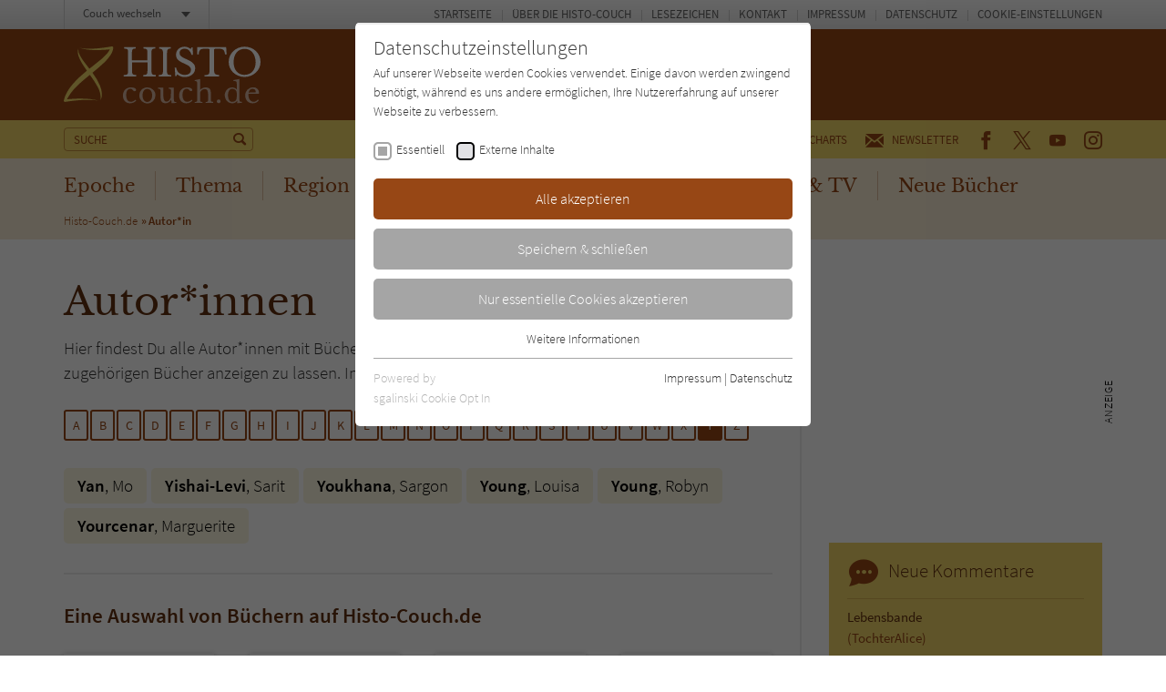

--- FILE ---
content_type: text/html; charset=utf-8
request_url: https://www.histo-couch.de/autoren/filter/y/
body_size: 15272
content:
<!doctype html><html lang="de" class="no-js"><head><meta charset="utf-8"><meta http-equiv="X-UA-Compatible" content="IE=edge"/><meta http-equiv="Content-Type" content="text/html; charset=utf-8"><!-- This website is created by die zeitspringer GmbH & Co. KG (www.zeitspringer.de), Münster. This website is powered by TYPO3 - inspiring people to share! TYPO3 is a free open source Content Management Framework initially created by Kasper Skaarhoj and licensed under GNU/GPL. TYPO3 is copyright 1998-2026 of Kasper Skaarhoj. Extensions are copyright of their respective owners. Information and contribution at https://typo3.org/ --><title>Autor*in - Histo-Couch.de</title><meta name="generator" content="TYPO3 CMS"/><meta name="author" content="Literatur-Couch Medien GmbH &amp; Co. KG"/><meta name="robots" content="index,follow"/><meta name="viewport" content="width=device-width,initial-scale=1"/><meta property="og:locale" content="de_DE"/><meta property="og:type" content="article"/><meta property="og:image" content="//www.histo-couch.de/typo3temp/assets/_processed_/8/0/csm_og-image-literaturcouch_ed07978c39.jpg"/><meta property="og:title" content="Autor*in"/><meta name="twitter:card" content="summary"/><meta name="format-detection" content="telephone=no"/><meta name="date" content="2021-03-05T16:10:10+01:00"/><link rel="stylesheet" type="text/css" href="/typo3temp/assets/compressed/merged-dbd5a1067bdda97a967acf314a3da457-min.css?1768383484" media="all"><script> /*<![CDATA[*/ /*TS_inlineJS*/ !function(e){for(var o=0;o<e.length;o++)!window[e[o]]||"remove"in window[e[o]].prototype||(window[e[o]].prototype.remove=function(){this.parentNode.removeChild(this)})}(["Element","CharacterData","DocumentType"]);!function(){var e=function(e){return e.replace(/^\s+|\s+$/g,"")},t=function(e){return new RegExp("(^|\\s+)"+e+"(\\s+|$)")},n=function(e,t,n){for(var s=0;s<e.length;s++)t.call(n,e[s])};function s(e){this.element=e}s.prototype={add:function(){n(arguments,function(t){this.contains(t)||(this.element.className=e(this.element.className+" "+t))},this)},remove:function(){n(arguments,function(n){this.element.className=e(this.element.className.replace(t(n)," "))},this)},toggle:function(e){return this.contains(e)?(this.remove(e),!1):(this.add(e),!0)},contains:function(e){return t(e).test(this.element.className)},item:function(e){return this.element.className.split(/\s+/)[e]||null},replace:function(e,t){this.remove(e),this.add(t)}},"classList"in Element.prototype||Object.defineProperty(Element.prototype,"classList",{get:function(){return new s(this)}}),window.DOMTokenList&&!DOMTokenList.prototype.replace&&(DOMTokenList.prototype.replace=s.prototype.replace)}();document.documentElement.className=document.documentElement.className.replace("no-js","js");var OA_zoneids=escape('13|88|89|50|38|15|51|87|74|110');var OA_source='';var OA_p='https://acdn.literatur-couch.de/www/content/lc-spc.php';var OA_r=Math.floor(Math.random()*99999999);var OA_output=new Array();var OA_spc="<"+"script type='text/javascript' ";OA_spc+="src='"+OA_p+"?zones="+OA_zoneids;OA_spc+="&amp;source="+escape(OA_source)+"&amp;r="+OA_r;OA_spc+="&amp;block=1";OA_spc+=(document.charset?'&amp;charset='+document.charset:(document.characterSet?'&amp;charset='+document.characterSet:''));if(window.location)OA_spc+="&amp;loc="+escape(window.location);if(document.referrer)OA_spc+="&amp;referer="+escape(document.referrer);OA_spc+="'><"+"/script>";document.write(OA_spc);function OA_show(name){if(typeof(OA_output[name])=='undefined'){return}else{document.write(OA_output[name])}}; /*]]>*/ </script><meta property="og:image:width" content="1200"><meta property="og:image:height" content="630"><meta property="og:image:type" content="image/jpg"><link rel="icon" sizes="192x192" href="/typo3conf/ext/zs_frontend/Resources/frontend-ui/dist/images/favicons/chrome-touch-icon-192x192-histo.png"><link rel="apple-touch-icon" href="/typo3conf/ext/zs_frontend/Resources/frontend-ui/dist/images/favicons/apple-touch-icon-histo.png"><meta name="msapplication-TileImage" content="/typo3conf/ext/zs_frontend/Resources/frontend-ui/dist/images/favicons/ms-touch-icon-144x144-precomposed-histo.png"><meta name="msapplication-TileColor" content="#FFFFFF"><meta name="theme-color" content="#FFFFFF"><link rel="shortcut icon" href="/typo3conf/ext/zs_frontend/Resources/frontend-ui/dist/images/favicons/favicon-histo.ico"><link rel="icon" sizes="32x32" href="/typo3conf/ext/zs_frontend/Resources/frontend-ui/dist/images/favicons/favicon-histo.ico"><link rel="preconnect" href="https://acdn.literatur-couch.de/" crossorigin><link rel="dns-prefetch" href="https://acdn.literatur-couch.de/"><link rel="preload" href="/typo3conf/ext/zs_frontend/Resources/frontend-ui/dist/styles/fonts/icon-font/fonts/icon-font.ttf?ks2v1p" as="font" type="font/woff" crossorigin><link rel="preload" href="/typo3conf/ext/zs_frontend/Resources/frontend-ui/dist/styles/fonts/couch-fonts/fonts/source-sans-pro-v13-latin-300.woff2" as="font" type="font/woff2" crossorigin><link rel="preload" href="/typo3conf/ext/zs_frontend/Resources/frontend-ui/dist/styles/fonts/couch-fonts/fonts/source-sans-pro-v13-latin-regular.woff2" as="font" type="font/woff2" crossorigin><link rel="preload" href="/typo3conf/ext/zs_frontend/Resources/frontend-ui/dist/styles/fonts/couch-fonts/fonts/source-sans-pro-v13-latin-600.woff2" as="font" type="font/woff2" crossorigin><link rel="preload" href="/typo3conf/ext/zs_frontend/Resources/frontend-ui/dist/styles/fonts/couch-fonts/fonts/libre-baskerville-v7-latin-regular.woff2" as="font" type="font/woff2" crossorigin><link rel="preload" as="style" href="https://www.histo-couch.de/fileadmin/sg_cookie_optin/siteroot-1/cookieOptin.css?1711546639" media="all" crossorigin="anonymous"><link rel="stylesheet" href="https://www.histo-couch.de/fileadmin/sg_cookie_optin/siteroot-1/cookieOptin.css?1711546639" media="all" crossorigin="anonymous"><script id="cookieOptinData" type="application/json">{"cookieGroups":[{"groupName":"essential","label":"Essentiell","description":"Essentielle Cookies werden f\u00fcr grundlegende Funktionen der Webseite ben\u00f6tigt. Dadurch ist gew\u00e4hrleistet, dass die Webseite einwandfrei funktioniert.","required":true,"cookieData":[{"Name":"cookie_optin","Provider":"Literatur-Couch Medien GmbH & Co. KG","Purpose":"Wird benutzt, um Ihre Einstellungen f\u00fcr zur Verwendung von Cookies auf dieser Website zu speichern.","Lifetime":"1 Jahr","index":0,"crdate":1573542632,"tstamp":1711546639,"pseudo":false},{"Name":"tx_thrating_pi1_AnonymousRating_#","Provider":"Literatur-Couch Medien GmbH & Co. KG","Purpose":"Cookie f\u00fcr die Bewertung einzelner Buchtitel","Lifetime":"1 Jahr","index":1,"crdate":1573542632,"tstamp":1711546639,"pseudo":false},{"Name":"tx_pwcomments_ahash","Provider":"Literatur-Couch Medien GmbH & Co. KG","Purpose":"Cookie f\u00fcr Kommentare einzelner Buchtitel","Lifetime":"1 Jahr","index":2,"crdate":1573542632,"tstamp":1711546639,"pseudo":false},{"Name":"fe_typo_user","Provider":"Literatur-Couch Medien GmbH & Co. KG","Purpose":"Dieses Cookie gew\u00e4hrleistet die Kommunikation der Webseite mit dem Benutzer. Es wird ben\u00f6tigt um z. B. den Sicherheitscode des Kontaktformulars zu \u00fcberpr\u00fcfen.","Lifetime":"Session","index":3,"crdate":1573542632,"tstamp":1711546639,"pseudo":false}],"scriptData":[],"loadingHTML":"","loadingJavaScript":""},{"groupName":"iframes","label":"Externe Inhalte","description":"Wir verwenden auf unserer Website externe Inhalte, um Ihnen zus\u00e4tzliche Informationen anzubieten. Mit dem Laden der externen Inhalte akzeptieren Sie die Datenschutzerkl\u00e4rung von YouTube (https:\/\/policies.google.com\/privacy?hl=de).","required":false,"cookieData":[]}],"cssData":{"color_box":"#FFFFFF","color_headline":"#373737","color_text":"#373737","color_confirmation_background":"#C9FFC9","color_confirmation_text":"#208A20","color_checkbox":"#000000","color_checkbox_required":"#A5A5A5","color_button_all":"#974715","color_button_all_hover":"#eed466","color_button_all_text":"#FFFFFF","color_button_specific":"#A5A5A5","color_button_specific_hover":"#eed466","color_button_specific_text":"#FFFFFF","color_button_essential":"#A5A5A5","color_button_essential_hover":"#eed466","color_button_essential_text":"#FFFFFF","color_button_close":"#FFFFFF","color_button_close_hover":"#FFFFFF","color_button_close_text":"#373737","color_list":"#A5A5A5","color_list_text":"#FFFFFF","color_table":"#FFFFFF","color_Table_data_text":"#373737","color_table_header":"#F3F3F3","color_table_header_text":"#373737","color_full_box":"#143D59","color_full_headline":"#FFFFFF","color_full_text":"#FFFFFF","color_full_button_close":"#143D59","color_full_button_close_hover":"#143D59","color_full_button_close_text":"#FFFFFF","iframe_color_consent_box_background":"#eed466","iframe_color_button_load_one":"#974715","iframe_color_button_load_one_hover":"#974715","iframe_color_button_load_one_text":"#FFFFFF","iframe_color_open_settings":"#373737","banner_color_box":"#DDDDDD","banner_color_text":"#373737","banner_color_link_text":"#373737","banner_color_button_settings":"#A5A5A5","banner_color_button_settings_hover":"#D7D7D7","banner_color_button_settings_text":"#FFFFFF","banner_color_button_accept":"#143D59","banner_color_button_accept_hover":"#2E6B96","banner_color_button_accept_text":"#FFFFFF"},"footerLinks":[{"url":"https:\/\/www.histo-couch.de\/info\/impressum\/?disableOptIn=1","name":"Impressum","uid":42,"index":0},{"url":"https:\/\/www.histo-couch.de\/info\/datenschutz\/?disableOptIn=1","name":"Datenschutz","uid":43,"index":1}],"iFrameGroup":{"groupName":"iframes","label":"Externe Inhalte","description":"Wir verwenden auf unserer Website externe Inhalte, um Ihnen zus\u00e4tzliche Informationen anzubieten. Mit dem Laden der externen Inhalte akzeptieren Sie die Datenschutzerkl\u00e4rung von YouTube (https:\/\/policies.google.com\/privacy?hl=de).","required":false,"cookieData":[]},"settings":{"banner_enable":false,"banner_force_min_width":0,"version":1,"banner_position":0,"banner_show_settings_button":true,"cookie_lifetime":365,"session_only_essential_cookies":false,"iframe_enabled":true,"minify_generated_data":true,"show_button_close":false,"activate_testing_mode":false,"disable_powered_by":false,"disable_for_this_language":false,"set_cookie_for_domain":"","save_history_webhook":"https:\/\/www.histo-couch.de\/?saveOptinHistory","cookiebanner_whitelist_regex":"","banner_show_again_interval":14,"identifier":1,"language":0,"render_assets_inline":false,"consider_do_not_track":true,"domains_to_delete_cookies_for":"","subdomain_support":false,"overwrite_baseurl":"","unified_cookie_name":true,"disable_usage_statistics":false},"textEntries":{"header":"Datenschutzeinstellungen","description":"Auf unserer Webseite werden Cookies verwendet. Einige davon werden zwingend ben\u00f6tigt, w\u00e4hrend es uns andere erm\u00f6glichen, Ihre Nutzererfahrung auf unserer Webseite zu verbessern.","accept_all_text":"Alle akzeptieren","accept_specific_text":"Speichern & schlie\u00dfen","accept_essential_text":"Nur essentielle Cookies akzeptieren","extend_box_link_text":"Weitere Informationen","extend_box_link_text_close":"Weitere Informationen verstecken","extend_table_link_text":"Cookie-Informationen","extend_table_link_text_close":"Cookie-Informationen verstecken","cookie_name_text":"Name","cookie_provider_text":"Anbieter","cookie_purpose_text":"Zweck","cookie_lifetime_text":"Laufzeit","iframe_button_allow_all_text":"Alle externen Inhalte erlauben","iframe_button_allow_one_text":"Einmalig erlauben","iframe_button_reject_text":"Nicht erlauben","iframe_button_load_one_text":"Externen Inhalt laden (mit dem Laden des Videos akzeptieren Sie die Datenschutzerkl\u00e4rung von YouTube).","iframe_open_settings_text":"Einstellungen und Datenschutzhinweise anzeigen","iframe_button_load_one_description":"","banner_button_accept_text":"Akzeptieren","banner_button_settings_text":"Einstellungen","banner_description":"","save_confirmation_text":"Cookie-Einstellungen erfolgreich gespeichert","user_hash_text":"User-Hash"},"placeholders":{"iframe_consent_description":"<p class=\"sg-cookie-optin-box-flash-message\"><\/p>"},"mustacheData":{"template":{"template_html":"<!--googleoff: index-->\n<div class=\"sg-cookie-optin-box\">\n\t{{#settings.show_button_close}}\n\t\t<span class=\"sg-cookie-optin-box-close-button\">\u2715<\/span>\n\t{{\/settings.show_button_close}}\n\n\t<strong class=\"sg-cookie-optin-box-header\">{{{textEntries.header}}}<\/strong>\n\t<p class=\"sg-cookie-optin-box-description\">{{{textEntries.description}}}<\/p>\n\n\t<ul class=\"sg-cookie-optin-box-cookie-list\">\n\t\t{{#cookieGroups}}\n\t\t\t<li class=\"sg-cookie-optin-box-cookie-list-item\">\n\t\t\t\t<label >\n\t\t\t\t\t<input tabindex=\"1\" class=\"sg-cookie-optin-checkbox\"\n\t\t\t\t\t type=\"checkbox\"\n\t\t\t\t\t name=\"cookies[]\"\n\t\t\t\t\t value=\"{{groupName}}\"\n\t\t\t\t\t {{#required}}checked=\"1\"{{\/required}}\n\t\t\t\t\t {{#required}}disabled=\"1\"{{\/required}}>\n\t\t\t\t\t<span class=\"sg-cookie-optin-checkbox-label\">{{{label}}}<\/span>\n\t\t\t\t<\/label>\n\t\t\t<\/li>\n\t\t{{\/cookieGroups}}\n\t<\/ul>\n\n\t<div class=\"sg-cookie-optin-box-button\">\n\t\t<button tabindex=\"1\" class=\"sg-cookie-optin-box-button-accept-all\">{{{textEntries.accept_all_text}}}<\/button>\n\t\t<button tabindex=\"1\" class=\"sg-cookie-optin-box-button-accept-specific\">{{{textEntries.accept_specific_text}}}<\/button>\n\t\t<button tabindex=\"1\" class=\"sg-cookie-optin-box-button-accept-essential\">{{{textEntries.accept_essential_text}}}<\/button>\n\t<\/div>\n\n\t<ul class=\"sg-cookie-optin-box-cookie-detail-list\">\n\t\t{{#cookieGroups}}\n\t\t\t<li class=\"sg-cookie-optin-box-cookie-detail-list-item\">\n\t\t\t\t<strong class=\"sg-cookie-optin-box-cookie-detail-header\">{{{label}}}<\/strong>\n\t\t\t\t<p class=\"sg-cookie-optin-box-cookie-detail-description\">{{{description}}}<\/p>\n\n\t\t\t\t<div class=\"sg-cookie-optin-box-cookie-detail-sublist\">\n\t\t\t\t\t<table>\n\t\t\t\t\t\t<tbody>\n\t\t\t\t\t\t\t{{#cookieData}}\n\t\t\t\t\t\t\t\t{{^pseudo}}\n\t\t\t\t\t\t\t\t\t{{#index}}<tr class=\"divider\"><td colspan=\"2\">&nbsp;<\/td><\/tr>{{\/index}}\n\t\t\t\t\t\t\t\t\t<tr>\n\t\t\t\t\t\t\t\t\t\t<th>{{{textEntries.cookie_name_text}}}<\/th>\n\t\t\t\t\t\t\t\t\t\t<td>{{{Name}}}<\/td>\n\t\t\t\t\t\t\t\t\t<\/tr>\n\t\t\t\t\t\t\t\t\t<tr>\n\t\t\t\t\t\t\t\t\t\t<th>{{{textEntries.cookie_provider_text}}}<\/th>\n\t\t\t\t\t\t\t\t\t\t<td>{{{Provider}}}<\/td>\n\t\t\t\t\t\t\t\t\t<\/tr>\n\t\t\t\t\t\t\t\t\t<tr>\n\t\t\t\t\t\t\t\t\t\t<th>{{{textEntries.cookie_lifetime_text}}}<\/th>\n\t\t\t\t\t\t\t\t\t\t<td>{{{Lifetime}}}<\/td>\n\t\t\t\t\t\t\t\t\t<\/tr>\n\t\t\t\t\t\t\t\t\t<tr>\n\t\t\t\t\t\t\t\t\t\t<th>{{{textEntries.cookie_purpose_text}}}<\/th>\n\t\t\t\t\t\t\t\t\t\t<td class=\"sg-cookie-optin-box-table-reason\">{{{Purpose}}}<\/td>\n\t\t\t\t\t\t\t\t\t<\/tr>\n\t\t\t\t\t\t\t\t{{\/pseudo}}\n\t\t\t\t\t\t\t{{\/cookieData}}\n\t\t\t\t\t\t<\/tbody>\n\t\t\t\t\t<\/table>\n\t\t\t\t<\/div>\n\n\t\t\t\t{{#cookieData}}\n\t\t\t\t\t{{^index}}<a tabindex=\"1\" class=\"sg-cookie-optin-box-sublist-open-more-link\" href=\"#\">{{{textEntries.extend_table_link_text}}}<\/a>{{\/index}}\n\t\t\t\t{{\/cookieData}}\n\t\t\t<\/li>\n\t\t{{\/cookieGroups}}\n\t<\/ul>\n\n\t<div class=\"sg-cookie-optin-box-open-more\">\n\t\t<a class=\"sg-cookie-optin-box-open-more-link\" href=\"#\">{{{textEntries.extend_box_link_text}}}<\/a>\n\t<\/div>\n\n\t<div class=\"sg-cookie-optin-box-footer\">\n\t\t<div class=\"sg-cookie-optin-box-copyright\">\n\t\t\t<a tabindex=\"1\" class=\"sg-cookie-optin-box-copyright-link{{#settings.disable_powered_by}} sg-cookie-optin-box-copyright-link-hidden{{\/settings.disable_powered_by}}\"\n\t\t\t href=\"https:\/\/www.sgalinski.de\/typo3-produkte-webentwicklung\/sgalinski-cookie-optin\/\"\n\t\t\t rel=\"noopener\"\n\t\t\t target=\"_blank\">\n\t\t\t\tPowered by<br>sgalinski Cookie Opt In\n\t\t\t<\/a>\n\t\t<\/div>\n\n\t\t<div class=\"sg-cookie-optin-box-footer-links\">\n\t\t\t{{#footerLinks}}\n\t\t\t\t{{#index}}\n\t\t\t\t\t<span class=\"sg-cookie-optin-box-footer-divider\"> | <\/span>\n\t\t\t\t{{\/index}}\n\n\t\t\t\t<a tabindex=\"1\" class=\"sg-cookie-optin-box-footer-link\" href=\"{{url}}\" target=\"_blank\">{{{name}}}<\/a>\n\t\t\t{{\/footerLinks}}\n\t\t<\/div>\n\n\t\t<div class=\"sg-cookie-optin-box-footer-user-hash-container\">\n\t\t\t{{{textEntries.user_hash_text}}}: <span class=\"sg-cookie-optin-box-footer-user-hash\"><\/span>\n\t\t<\/div>\n\t<\/div>\n<\/div>\n<!--googleon: index-->\n","template_overwritten":0,"template_selection":0,"markup":"<!--googleoff: index-->\n<div class=\"sg-cookie-optin-box\">\n\n\t<strong class=\"sg-cookie-optin-box-header\">Datenschutzeinstellungen<\/strong>\n\t<p class=\"sg-cookie-optin-box-description\">Auf unserer Webseite werden Cookies verwendet. Einige davon werden zwingend ben\u00f6tigt, w\u00e4hrend es uns andere erm\u00f6glichen, Ihre Nutzererfahrung auf unserer Webseite zu verbessern.<\/p>\n\n\t<ul class=\"sg-cookie-optin-box-cookie-list\">\n\t\t\t<li class=\"sg-cookie-optin-box-cookie-list-item\">\n\t\t\t\t<label >\n\t\t\t\t\t<input tabindex=\"1\" class=\"sg-cookie-optin-checkbox\"\n\t\t\t\t\t type=\"checkbox\"\n\t\t\t\t\t name=\"cookies[]\"\n\t\t\t\t\t value=\"essential\"\n\t\t\t\t\t checked=\"1\"\n\t\t\t\t\t disabled=\"1\">\n\t\t\t\t\t<span class=\"sg-cookie-optin-checkbox-label\">Essentiell<\/span>\n\t\t\t\t<\/label>\n\t\t\t<\/li>\n\t\t\t<li class=\"sg-cookie-optin-box-cookie-list-item\">\n\t\t\t\t<label >\n\t\t\t\t\t<input tabindex=\"1\" class=\"sg-cookie-optin-checkbox\"\n\t\t\t\t\t type=\"checkbox\"\n\t\t\t\t\t name=\"cookies[]\"\n\t\t\t\t\t value=\"iframes\"\n\t\t\t\t\t \n\t\t\t\t\t >\n\t\t\t\t\t<span class=\"sg-cookie-optin-checkbox-label\">Externe Inhalte<\/span>\n\t\t\t\t<\/label>\n\t\t\t<\/li>\n\t<\/ul>\n\n\t<div class=\"sg-cookie-optin-box-button\">\n\t\t<button tabindex=\"1\" class=\"sg-cookie-optin-box-button-accept-all\">Alle akzeptieren<\/button>\n\t\t<button tabindex=\"1\" class=\"sg-cookie-optin-box-button-accept-specific\">Speichern & schlie\u00dfen<\/button>\n\t\t<button tabindex=\"1\" class=\"sg-cookie-optin-box-button-accept-essential\">Nur essentielle Cookies akzeptieren<\/button>\n\t<\/div>\n\n\t<ul class=\"sg-cookie-optin-box-cookie-detail-list\">\n\t\t\t<li class=\"sg-cookie-optin-box-cookie-detail-list-item\">\n\t\t\t\t<strong class=\"sg-cookie-optin-box-cookie-detail-header\">Essentiell<\/strong>\n\t\t\t\t<p class=\"sg-cookie-optin-box-cookie-detail-description\">Essentielle Cookies werden f\u00fcr grundlegende Funktionen der Webseite ben\u00f6tigt. Dadurch ist gew\u00e4hrleistet, dass die Webseite einwandfrei funktioniert.<\/p>\n\n\t\t\t\t<div class=\"sg-cookie-optin-box-cookie-detail-sublist\">\n\t\t\t\t\t<table>\n\t\t\t\t\t\t<tbody>\n\t\t\t\t\t\t\t\t\t\n\t\t\t\t\t\t\t\t\t<tr>\n\t\t\t\t\t\t\t\t\t\t<th>Name<\/th>\n\t\t\t\t\t\t\t\t\t\t<td>cookie_optin<\/td>\n\t\t\t\t\t\t\t\t\t<\/tr>\n\t\t\t\t\t\t\t\t\t<tr>\n\t\t\t\t\t\t\t\t\t\t<th>Anbieter<\/th>\n\t\t\t\t\t\t\t\t\t\t<td>Literatur-Couch Medien GmbH & Co. KG<\/td>\n\t\t\t\t\t\t\t\t\t<\/tr>\n\t\t\t\t\t\t\t\t\t<tr>\n\t\t\t\t\t\t\t\t\t\t<th>Laufzeit<\/th>\n\t\t\t\t\t\t\t\t\t\t<td>1 Jahr<\/td>\n\t\t\t\t\t\t\t\t\t<\/tr>\n\t\t\t\t\t\t\t\t\t<tr>\n\t\t\t\t\t\t\t\t\t\t<th>Zweck<\/th>\n\t\t\t\t\t\t\t\t\t\t<td class=\"sg-cookie-optin-box-table-reason\">Wird benutzt, um Ihre Einstellungen f\u00fcr zur Verwendung von Cookies auf dieser Website zu speichern.<\/td>\n\t\t\t\t\t\t\t\t\t<\/tr>\n\t\t\t\t\t\t\t\t\t<tr class=\"divider\"><td colspan=\"2\">&nbsp;<\/td><\/tr>\n\t\t\t\t\t\t\t\t\t<tr>\n\t\t\t\t\t\t\t\t\t\t<th>Name<\/th>\n\t\t\t\t\t\t\t\t\t\t<td>tx_thrating_pi1_AnonymousRating_#<\/td>\n\t\t\t\t\t\t\t\t\t<\/tr>\n\t\t\t\t\t\t\t\t\t<tr>\n\t\t\t\t\t\t\t\t\t\t<th>Anbieter<\/th>\n\t\t\t\t\t\t\t\t\t\t<td>Literatur-Couch Medien GmbH & Co. KG<\/td>\n\t\t\t\t\t\t\t\t\t<\/tr>\n\t\t\t\t\t\t\t\t\t<tr>\n\t\t\t\t\t\t\t\t\t\t<th>Laufzeit<\/th>\n\t\t\t\t\t\t\t\t\t\t<td>1 Jahr<\/td>\n\t\t\t\t\t\t\t\t\t<\/tr>\n\t\t\t\t\t\t\t\t\t<tr>\n\t\t\t\t\t\t\t\t\t\t<th>Zweck<\/th>\n\t\t\t\t\t\t\t\t\t\t<td class=\"sg-cookie-optin-box-table-reason\">Cookie f\u00fcr die Bewertung einzelner Buchtitel<\/td>\n\t\t\t\t\t\t\t\t\t<\/tr>\n\t\t\t\t\t\t\t\t\t<tr class=\"divider\"><td colspan=\"2\">&nbsp;<\/td><\/tr>\n\t\t\t\t\t\t\t\t\t<tr>\n\t\t\t\t\t\t\t\t\t\t<th>Name<\/th>\n\t\t\t\t\t\t\t\t\t\t<td>tx_pwcomments_ahash<\/td>\n\t\t\t\t\t\t\t\t\t<\/tr>\n\t\t\t\t\t\t\t\t\t<tr>\n\t\t\t\t\t\t\t\t\t\t<th>Anbieter<\/th>\n\t\t\t\t\t\t\t\t\t\t<td>Literatur-Couch Medien GmbH & Co. KG<\/td>\n\t\t\t\t\t\t\t\t\t<\/tr>\n\t\t\t\t\t\t\t\t\t<tr>\n\t\t\t\t\t\t\t\t\t\t<th>Laufzeit<\/th>\n\t\t\t\t\t\t\t\t\t\t<td>1 Jahr<\/td>\n\t\t\t\t\t\t\t\t\t<\/tr>\n\t\t\t\t\t\t\t\t\t<tr>\n\t\t\t\t\t\t\t\t\t\t<th>Zweck<\/th>\n\t\t\t\t\t\t\t\t\t\t<td class=\"sg-cookie-optin-box-table-reason\">Cookie f\u00fcr Kommentare einzelner Buchtitel<\/td>\n\t\t\t\t\t\t\t\t\t<\/tr>\n\t\t\t\t\t\t\t\t\t<tr class=\"divider\"><td colspan=\"2\">&nbsp;<\/td><\/tr>\n\t\t\t\t\t\t\t\t\t<tr>\n\t\t\t\t\t\t\t\t\t\t<th>Name<\/th>\n\t\t\t\t\t\t\t\t\t\t<td>fe_typo_user<\/td>\n\t\t\t\t\t\t\t\t\t<\/tr>\n\t\t\t\t\t\t\t\t\t<tr>\n\t\t\t\t\t\t\t\t\t\t<th>Anbieter<\/th>\n\t\t\t\t\t\t\t\t\t\t<td>Literatur-Couch Medien GmbH & Co. KG<\/td>\n\t\t\t\t\t\t\t\t\t<\/tr>\n\t\t\t\t\t\t\t\t\t<tr>\n\t\t\t\t\t\t\t\t\t\t<th>Laufzeit<\/th>\n\t\t\t\t\t\t\t\t\t\t<td>Session<\/td>\n\t\t\t\t\t\t\t\t\t<\/tr>\n\t\t\t\t\t\t\t\t\t<tr>\n\t\t\t\t\t\t\t\t\t\t<th>Zweck<\/th>\n\t\t\t\t\t\t\t\t\t\t<td class=\"sg-cookie-optin-box-table-reason\">Dieses Cookie gew\u00e4hrleistet die Kommunikation der Webseite mit dem Benutzer. Es wird ben\u00f6tigt um z. B. den Sicherheitscode des Kontaktformulars zu \u00fcberpr\u00fcfen.<\/td>\n\t\t\t\t\t\t\t\t\t<\/tr>\n\t\t\t\t\t\t<\/tbody>\n\t\t\t\t\t<\/table>\n\t\t\t\t<\/div>\n\n\t\t\t\t\t<a tabindex=\"1\" class=\"sg-cookie-optin-box-sublist-open-more-link\" href=\"#\">Cookie-Informationen<\/a>\n\t\t\t\t\t\n\t\t\t\t\t\n\t\t\t\t\t\n\t\t\t<\/li>\n\t\t\t<li class=\"sg-cookie-optin-box-cookie-detail-list-item\">\n\t\t\t\t<strong class=\"sg-cookie-optin-box-cookie-detail-header\">Externe Inhalte<\/strong>\n\t\t\t\t<p class=\"sg-cookie-optin-box-cookie-detail-description\">Wir verwenden auf unserer Website externe Inhalte, um Ihnen zus\u00e4tzliche Informationen anzubieten. Mit dem Laden der externen Inhalte akzeptieren Sie die Datenschutzerkl\u00e4rung von YouTube (https:\/\/policies.google.com\/privacy?hl=de).<\/p>\n\n\t\t\t\t<div class=\"sg-cookie-optin-box-cookie-detail-sublist\">\n\t\t\t\t\t<table>\n\t\t\t\t\t\t<tbody>\n\t\t\t\t\t\t<\/tbody>\n\t\t\t\t\t<\/table>\n\t\t\t\t<\/div>\n\n\t\t\t<\/li>\n\t<\/ul>\n\n\t<div class=\"sg-cookie-optin-box-open-more\">\n\t\t<a class=\"sg-cookie-optin-box-open-more-link\" href=\"#\">Weitere Informationen<\/a>\n\t<\/div>\n\n\t<div class=\"sg-cookie-optin-box-footer\">\n\t\t<div class=\"sg-cookie-optin-box-copyright\">\n\t\t\t<a tabindex=\"1\" class=\"sg-cookie-optin-box-copyright-link\"\n\t\t\t href=\"https:\/\/www.sgalinski.de\/typo3-produkte-webentwicklung\/sgalinski-cookie-optin\/\"\n\t\t\t rel=\"noopener\"\n\t\t\t target=\"_blank\">\n\t\t\t\tPowered by<br>sgalinski Cookie Opt In\n\t\t\t<\/a>\n\t\t<\/div>\n\n\t\t<div class=\"sg-cookie-optin-box-footer-links\">\n\n\t\t\t\t<a tabindex=\"1\" class=\"sg-cookie-optin-box-footer-link\" href=\"https:\/\/www.histo-couch.de\/info\/impressum\/?disableOptIn=1\" target=\"_blank\">Impressum<\/a>\n\t\t\t\t\t<span class=\"sg-cookie-optin-box-footer-divider\"> | <\/span>\n\n\t\t\t\t<a tabindex=\"1\" class=\"sg-cookie-optin-box-footer-link\" href=\"https:\/\/www.histo-couch.de\/info\/datenschutz\/?disableOptIn=1\" target=\"_blank\">Datenschutz<\/a>\n\t\t<\/div>\n\n\t\t<div class=\"sg-cookie-optin-box-footer-user-hash-container\">\n\t\t\tUser-Hash: <span class=\"sg-cookie-optin-box-footer-user-hash\"><\/span>\n\t\t<\/div>\n\t<\/div>\n<\/div>\n<!--googleon: index-->\n"},"banner":{"banner_html":"<div class=\"sg-cookie-optin-banner {{^settings.banner_position}}sg-cookie-optin-banner-bottom{{\/settings.banner_position}}\">\n\t<div class=\"sg-cookie-optin-box\">\n\t\t<div class=\"sg-cookie-optin-banner-content\">\n\t\t\t<p class=\"sg-cookie-optin-banner-description\">\n\t\t\t\t{{{textEntries.banner_description}}}\n\n\t\t\t\t{{#footerLinks}}\n\t\t\t\t\t{{#index}}\n\t\t\t\t\t\t(\n\t\t\t\t\t{{\/index}}\n\t\t\t\t{{\/footerLinks}}\n\n\t\t\t\t{{#footerLinks}}\n\t\t\t\t\t{{#index}}\n\t\t\t\t\t\t<span class=\"sg-cookie-optin-box-footer-divider\"> | <\/span>\n\t\t\t\t\t{{\/index}}\n\n\t\t\t\t\t<a class=\"sg-cookie-optin-box-footer-link\" href=\"{{url}}\" target=\"_blank\">{{{name}}}<\/a>\n\t\t\t\t{{\/footerLinks}}\n\n\t\t\t\t{{#footerLinks}}\n\t\t\t\t\t{{#index}}\n\t\t\t\t\t\t)\n\t\t\t\t\t{{\/index}}\n\t\t\t\t{{\/footerLinks}}\n\t\t\t<\/p>\n\n\t\t\t<div class=\"sg-cookie-optin-banner-button\">\n\t\t\t\t{{#settings.banner_show_settings_button}}\n\t\t\t\t\t<button class=\"sg-cookie-optin-banner-button-settings\">{{{textEntries.banner_button_settings_text}}}<\/button>\n\t\t\t\t{{\/settings.banner_show_settings_button}}\n\n\t\t\t\t<button class=\"sg-cookie-optin-banner-button-accept\">{{{textEntries.banner_button_accept_text}}}<\/button>\n\t\t\t<\/div>\n\t\t<\/div>\n\t<\/div>\n<\/div>\n","banner_overwritten":0,"banner_selection":0,"markup":"<div class=\"sg-cookie-optin-banner sg-cookie-optin-banner-bottom\">\n\t<div class=\"sg-cookie-optin-box\">\n\t\t<div class=\"sg-cookie-optin-banner-content\">\n\t\t\t<p class=\"sg-cookie-optin-banner-description\">\n\t\t\t\t\n\n\t\t\t\t\t\t(\n\n\n\t\t\t\t\t<a class=\"sg-cookie-optin-box-footer-link\" href=\"https:\/\/www.histo-couch.de\/info\/impressum\/?disableOptIn=1\" target=\"_blank\">Impressum<\/a>\n\t\t\t\t\t\t<span class=\"sg-cookie-optin-box-footer-divider\"> | <\/span>\n\n\t\t\t\t\t<a class=\"sg-cookie-optin-box-footer-link\" href=\"https:\/\/www.histo-couch.de\/info\/datenschutz\/?disableOptIn=1\" target=\"_blank\">Datenschutz<\/a>\n\n\t\t\t\t\t\t)\n\t\t\t<\/p>\n\n\t\t\t<div class=\"sg-cookie-optin-banner-button\">\n\t\t\t\t\t<button class=\"sg-cookie-optin-banner-button-settings\">Einstellungen<\/button>\n\n\t\t\t\t<button class=\"sg-cookie-optin-banner-button-accept\">Akzeptieren<\/button>\n\t\t\t<\/div>\n\t\t<\/div>\n\t<\/div>\n<\/div>\n"},"iframe":{"iframe_html":"<div class=\"sg-cookie-optin-box\">\n\t{{#settings.show_button_close}}\n\t\t<span class=\"sg-cookie-optin-box-close-button\">\u2715<\/span>\n\t{{\/settings.show_button_close}}\n\n\t<strong class=\"sg-cookie-optin-box-header\">{{{iFrameGroup.label}}}<\/strong>\n\t<p class=\"sg-cookie-optin-box-description\">{{{iFrameGroup.description}}}<\/p>\n\n\t<div class=\"sg-cookie-optin-box-button\">\n\t\t<button tabindex=\"1\" class=\"sg-cookie-optin-box-button-accept-all\">{{{textEntries.iframe_button_allow_all_text}}}<\/button>\n\t\t<button tabindex=\"1\" class=\"sg-cookie-optin-box-button-accept-specific\">{{{textEntries.iframe_button_allow_one_text}}}<\/button>\n\t\t<button tabindex=\"1\" class=\"sg-cookie-optin-box-button-iframe-reject\">{{{textEntries.iframe_button_reject_text}}}<\/button>\n\t<\/div>\n\n\t{{{placeholders.iframe_consent_description}}}\n\n\t<div class=\"sg-cookie-optin-box-footer\">\n\t\t<div class=\"sg-cookie-optin-box-copyright\">\n\t\t\t<a tabindex=\"1\" class=\"sg-cookie-optin-box-copyright-link{{#settings.disable_powered_by}} sg-cookie-optin-box-copyright-link-hidden{{\/settings.disable_powered_by}}\"\n\t\t\t href=\"https:\/\/www.sgalinski.de\/typo3-produkte-webentwicklung\/sgalinski-cookie-optin\/\"\n\t\t\t rel=\"noopener\"\n\t\t\t target=\"_blank\">\n\t\t\t\tPowered by<br>sgalinski Cookie Opt In\n\t\t\t<\/a>\n\t\t<\/div>\n\n\t\t<div class=\"sg-cookie-optin-box-footer-links\">\n\t\t\t{{#footerLinks}}\n\t\t\t{{#index}}\n\t\t\t<span class=\"sg-cookie-optin-box-footer-divider\"> | <\/span>\n\t\t\t{{\/index}}\n\t\t\t<a tabindex=\"1\" class=\"sg-cookie-optin-box-footer-link\" href=\"{{url}}\" target=\"_blank\">{{{name}}}<\/a>\n\t\t\t{{\/footerLinks}}\n\t\t<\/div>\n\t<\/div>\n<\/div>\n","iframe_overwritten":0,"iframe_selection":0,"markup":"<div class=\"sg-cookie-optin-box\">\n\n\t<strong class=\"sg-cookie-optin-box-header\">Externe Inhalte<\/strong>\n\t<p class=\"sg-cookie-optin-box-description\">Wir verwenden auf unserer Website externe Inhalte, um Ihnen zus\u00e4tzliche Informationen anzubieten. Mit dem Laden der externen Inhalte akzeptieren Sie die Datenschutzerkl\u00e4rung von YouTube (https:\/\/policies.google.com\/privacy?hl=de).<\/p>\n\n\t<div class=\"sg-cookie-optin-box-button\">\n\t\t<button tabindex=\"1\" class=\"sg-cookie-optin-box-button-accept-all\">Alle externen Inhalte erlauben<\/button>\n\t\t<button tabindex=\"1\" class=\"sg-cookie-optin-box-button-accept-specific\">Einmalig erlauben<\/button>\n\t\t<button tabindex=\"1\" class=\"sg-cookie-optin-box-button-iframe-reject\">Nicht erlauben<\/button>\n\t<\/div>\n\n\t<p class=\"sg-cookie-optin-box-flash-message\"><\/p>\n\n\t<div class=\"sg-cookie-optin-box-footer\">\n\t\t<div class=\"sg-cookie-optin-box-copyright\">\n\t\t\t<a tabindex=\"1\" class=\"sg-cookie-optin-box-copyright-link\"\n\t\t\t href=\"https:\/\/www.sgalinski.de\/typo3-produkte-webentwicklung\/sgalinski-cookie-optin\/\"\n\t\t\t rel=\"noopener\"\n\t\t\t target=\"_blank\">\n\t\t\t\tPowered by<br>sgalinski Cookie Opt In\n\t\t\t<\/a>\n\t\t<\/div>\n\n\t\t<div class=\"sg-cookie-optin-box-footer-links\">\n\t\t\t<a tabindex=\"1\" class=\"sg-cookie-optin-box-footer-link\" href=\"https:\/\/www.histo-couch.de\/info\/impressum\/?disableOptIn=1\" target=\"_blank\">Impressum<\/a>\n\t\t\t<span class=\"sg-cookie-optin-box-footer-divider\"> | <\/span>\n\t\t\t<a tabindex=\"1\" class=\"sg-cookie-optin-box-footer-link\" href=\"https:\/\/www.histo-couch.de\/info\/datenschutz\/?disableOptIn=1\" target=\"_blank\">Datenschutz<\/a>\n\t\t<\/div>\n\t<\/div>\n<\/div>\n"},"iframeReplacement":{"iframe_replacement_html":"<button class=\"sg-cookie-optin-iframe-consent-accept\">{{{textEntries.iframe_button_load_one_text}}}<\/button>\n{{{placeholders.iframe_consent_description}}}\n<a class=\"sg-cookie-optin-iframe-consent-link\">{{{textEntries.iframe_open_settings_text}}}<\/a>\n","iframe_replacement_overwritten":0,"iframe_replacement_selection":0,"markup":"<button class=\"sg-cookie-optin-iframe-consent-accept\">Externen Inhalt laden (mit dem Laden des Videos akzeptieren Sie die Datenschutzerkl\u00e4rung von YouTube).<\/button>\n<p class=\"sg-cookie-optin-box-flash-message\"><\/p>\n<a class=\"sg-cookie-optin-iframe-consent-link\">Einstellungen und Datenschutzhinweise anzeigen<\/a>\n"},"iframeWhitelist":{"iframe_whitelist_regex":"^https:\\\/\\\/www\\.google\\.com\\\/recaptcha\\\/\n","iframe_whitelist_overwritten":0,"iframe_whitelist_selection":0,"markup":"^https:\\\/\\\/www\\.google\\.com\\\/recaptcha\\\/\n"}}}</script><link rel="preload" as="script" href="https://www.histo-couch.de/fileadmin/sg_cookie_optin/siteroot-1/cookieOptin.js?1711546639" data-ignore="1" crossorigin="anonymous"><script src="https://www.histo-couch.de/fileadmin/sg_cookie_optin/siteroot-1/cookieOptin.js?1711546639" data-ignore="1" crossorigin="anonymous"></script><link rel="canonical" href="https://www.histo-couch.de/autoren/filter/y/"/></head><body><div class="page"><script type='text/javascript'>OA_show(87);</script><header class="header"><div class="container"><div class="container__inner"><div class="header__logo" itemscope itemtype="http://schema.org/Brand"><a href="/"><img src="/typo3conf/ext/zs_frontend/Resources/frontend-ui/dist/images/logo-histo-couch.svg" width="218" height="64" class="svgimage" itemprop="logo" alt="Logo Histo-Couch.de" data-fallback="/typo3conf/ext/zs_frontend/Resources/frontend-ui/dist/images/logo-histo-couch.png" alt="Literatur-Couch Medien GmbH &amp; Co. KG" ></a></div><script type='text/javascript'>OA_show(15);</script><div class="header__buttons"><div class="header__nav-toggle"><button type="button"><span>Navigation</span></button></div><div class="header__couch-toggle"><button type="button">Couch wechseln</button></div></div></div></div></header><nav class="navigation"><div class="nav-topbar"><div class="container"><div class="container__inner"><div class="nav-topbar__search"><div class="nav-topbar__search__toggle"><button type="button"><span class="icon icon--lupe"></span><span class="icon-text visuallyhidden--palm">Suche</span></button></div><div class="nav-topbar__search__form"><form method="get" name="form_kesearch_pi1" id="form_kesearch_pi1" action="/suche/?tx_kesearch_%5Baction%5D=search&amp;tx_kesearch_%5Bcontroller%5D=Standard&amp;cHash=f83c4e90636ff8db0bb4a7cf102122d7"><div><input type="hidden" name="__referrer[@extension]" value=""/><input type="hidden" name="__referrer[@controller]" value="Standard"/><input type="hidden" name="__referrer[@action]" value="standard"/><input type="hidden" name="__referrer[arguments]" value="YTowOnt91ced7c04e6d7922ffbb43a1a24cd2c26b64c2d09"/><input type="hidden" name="__referrer[@request]" value="{&quot;@extension&quot;:null,&quot;@controller&quot;:&quot;Standard&quot;,&quot;@action&quot;:&quot;standard&quot;}f004e843de8293ce63536124a485557e79804b88"/><input type="hidden" name="__trustedProperties" value="{&quot;tx_kesearch_pi1&quot;:{&quot;sword&quot;:1,&quot;filter_1_2&quot;:1,&quot;filter_1_3&quot;:1},&quot;0&quot;:1}081753b44ae0005150bf256e327bbb8251c167e8"/></div><input placeholder="Suche" type="text" name="tx_kesearch_pi1[sword]" value="" required="required"/><input type="submit" value="Suche"/><div class="tx-kesearch-searchbox-sections"><input type="hidden" name="tx_kesearch_pi1[filter_1_2]" value=""/><input id="filter_1_2" type="checkbox" name="tx_kesearch_pi1[filter_1_2]" value="book"/><label for="filter_1_2">Buch</label><input type="hidden" name="tx_kesearch_pi1[filter_1_3]" value=""/><input id="filter_1_3" type="checkbox" name="tx_kesearch_pi1[filter_1_3]" value="autor"/><label for="filter_1_3">Autor</label></div></form></div></div><div class="nav-topbar__links"><ul><li><a href="/forum/"><span class="icon icon--forum"></span><span class="icon-text visuallyhidden--palm">Forum</span></a></li><li><a href="/top/charts/"><span class="icon icon--charts"></span><span class="icon-text visuallyhidden--palm">Charts</span></a></li><li><a href="https://www.literatur-couch.de/newsletter/" target="_blank"><span class="icon icon--letter"></span><span class="icon-text visuallyhidden--palm">Newsletter</span></a></li><li class="nav__item--social"><a href="https://www.facebook.com/histocouch/" target="_blank"><span class="icon icon--facebook"></span><span class="icon-text visuallyhidden">Facebook</span></a></li><li class="nav__item--social"><a href="https://twitter.com/histocouch" target="_blank"><span class="icon icon--twitter"></span><span class="icon-text visuallyhidden">Twitter</span></a></li><li class="nav__item--social"><a href="https://www.youtube.com/channel/UCc5u1olN474if0PCy_JuTyQ" target="_blank"><span class="icon icon--youtube"></span><span class="icon-text visuallyhidden">YouTube</span></a></li><li class="nav__item--social"><a href="https://www.instagram.com/histocouch.de/" target="_blank"><span class="icon icon--instagram"></span><span class="icon-text visuallyhidden">Instagram</span></a></li></ul></div></div></div></div><div class="navigation__offscreen"><div class="navigation__offscreen__inner"><div class="nav-main"><div class="container"><div class="container__inner"><ul><li class="nav__item--hassub"><a href="/epochen/">Epoche</a><ul><li><a href="/epochen/1-altertum/">1. Altertum</a></li><li><a href="/epochen/11-fruehgeschichte/">1.1 Frühgeschichte</a></li><li><a href="/epochen/12-altes-aegypten/">1.2 Altes Ägypten</a></li><li><a href="/epochen/13-mesopotamien-babylon/">1.3 Mesopotamien / Babylon</a></li><li><a href="/epochen/14-antike/">1.4 Antike</a></li><li><a href="/epochen/2-mittelalter/">2. Mittelalter</a></li><li><a href="/epochen/21-fruehmittelalter/">2.1 Frühmittelalter</a></li><li><a href="/epochen/22-merowinger-karolinger/">2.2 Merowinger / Karolinger</a></li><li><a href="/epochen/23-kreuzzuege/">2.3 Kreuzzüge</a></li><li><a href="/epochen/24-rosenkriege/">2.4 Rosenkriege</a></li><li><a href="/epochen/25-hochmittelalter/">2.5 Hochmittelalter</a></li><li><a href="/epochen/26-spaetmittelalter/">2.6 Spätmittelalter</a></li><li><a href="/epochen/27-die-wikinger/">2.7 Die Wikinger</a></li><li><a href="/epochen/28-inkas-mayas-und-azteken/">2.8 Inkas, Mayas und Azteken</a></li><li><a href="/epochen/29-der-hundertjaehrige-krieg/">2.9 Der Hundertjährige Krieg</a></li><li><a href="/epochen/3-fruehe-neuzeit/">3. Frühe Neuzeit</a></li><li><a href="/epochen/31-zeitalter-der-entdeckungen/">3.1 Zeitalter der Entdeckungen</a></li><li><a href="/epochen/32-renaissance-reformation/">3.2 Renaissance / Reformation</a></li><li><a href="/epochen/33-der-dreissigjaehrige-krieg/">3.3 Der Dreißigjährige Krieg</a></li><li><a href="/epochen/34-das-zeitalter-ludwigs-xiv/">3.4 Das Zeitalter Ludwigs XIV.</a></li><li><a href="/epochen/35-aufklaerung/">3.5 Aufklärung</a></li><li><a href="/epochen/36-franzoesische-revolution/">3.6 Französische Revolution</a></li><li><a href="/epochen/37-hexenverfolgung/">3.7 Hexenverfolgung</a></li><li><a href="/epochen/38-china-japan/">3.8 China / Japan</a></li><li><a href="/epochen/4-19-jahrhundert/">4. 19. Jahrhundert</a></li><li><a href="/epochen/41-das-napoleonische-zeitalter/">4.1 Das Napoleonische Zeitalter</a></li><li><a href="/epochen/42-die-neue-welt-der-wilden-westen/">4.2 Die Neue Welt / der Wilden Westen</a></li><li><a href="/epochen/43-buergertum-biedermeier/">4.3 Bürgertum / Biedermeier</a></li><li><a href="/epochen/44-viktorianismus/">4.4 Viktorianismus</a></li><li><a href="/epochen/45-kolonialismus/">4.5 Kolonialismus</a></li><li><a href="/epochen/46-industrialisierung/">4.6 Industrialisierung</a></li><li><a href="/epochen/47-kaiserreiche/">4.7 Kaiserreiche</a></li><li><a href="/epochen/5-20-jahrhundert/">5. 20. Jahrhundert</a></li><li><a href="/epochen/51-erster-und-zweiter-weltkrieg/">5.1 Erster und Zweiter Weltkrieg</a></li><li><a href="/epochen/52-die-weimarer-republik-die-goldenen-zwanziger/">5.2 Die Weimarer Republik / Die Goldenen Zwanziger</a></li><li><a href="/epochen/53-nachkriegsjahre/">5.3 Nachkriegsjahre</a></li><li><a href="/epochen/unbekannt/">unbekannt</a></li></ul></li><li class="nav__item--hassub"><a href="/themen/">Thema</a><ul><li><a href="/themen/herrschafts-adelshaeuser/">Herrschafts-­ &amp; Adelshäuser</a></li><li><a href="/themen/krieg-frieden/">Krieg &amp; Frieden</a></li><li><a href="/themen/abenteuer/">Abenteuer</a></li><li><a href="/themen/entdeckungen/">Entdeckungen</a></li><li><a href="/themen/familie/">Familie</a></li><li><a href="/themen/liebe-romantik/">Liebe &amp; Romantik</a></li><li><a href="/themen/politik-gesellschaft/">Politik &amp; Gesellschaft</a></li><li><a href="/themen/fortschritt-wissenschaft/">Fortschritt &amp; Wissenschaft</a></li><li><a href="/themen/kunst-kultur/">Kunst &amp; Kultur</a></li><li><a href="/themen/kirche-religion/">Kirche &amp; Religion</a></li><li><a href="/themen/intrige-verrat/">Intrige &amp; Verrat</a></li><li><a href="/themen/eroberungen/">Eroberungen</a></li><li><a href="/themen/sport/">Sport</a></li><li><a href="/themen/spionage-verschwoerung/">Spionage &amp; Verschwörung</a></li><li><a href="/themen/zauberei-magie/">Zauberei &amp; Magie</a></li><li><a href="/themen/mythologie/">Mythologie</a></li><li><a href="/themen/flucht-auswanderung/">Flucht &amp; Auswanderung</a></li><li><a href="/themen/wirtschaft/">Wirtschaft</a></li><li><a href="/themen/justiz/">Justiz</a></li><li><a href="/themen/medizin/">Medizin</a></li><li><a href="/themen/exotisch/">Exotisch</a></li><li><a href="/themen/orient/">Orient</a></li><li><a href="/themen/drama/">Drama</a></li><li><a href="/themen/krimi/">Krimi</a></li><li><a href="/themen/humor/">Humor</a></li><li><a href="/themen/zeitreise/">Zeitreise</a></li><li><a href="/themen/tv-film/">TV &amp; Film</a></li><li><a href="/themen/unbekannt/">unbekannt</a></li></ul></li><li class="nav__item--hassub"><a href="/regionen/">Region</a><ul><li><a href="/regionen/afrika/">Afrika</a></li><li><a href="/regionen/asien/">Asien</a></li><li><a href="/regionen/australien-ozeanien/">Australien &amp; Ozeanien</a></li><li><a href="/regionen/benelux/">Benelux</a></li><li><a href="/regionen/deutschland-oesterreich-schweiz/">Deutschland, Österreich, Schweiz</a></li><li><a href="/regionen/frankreich/">Frankreich</a></li><li><a href="/regionen/griechenland/">Griechenland</a></li><li><a href="/regionen/grossbritannien-und-irland/">Großbritannien und Irland</a></li><li><a href="/regionen/italien/">Italien</a></li><li><a href="/regionen/osteuropa/">Osteuropa</a></li><li><a href="/regionen/russland/">Russland</a></li><li><a href="/regionen/skandinavien/">Skandinavien</a></li><li><a href="/regionen/spanien-portugal/">Spanien &amp; Portugal</a></li><li><a href="/regionen/suedamerika/">Südamerika</a></li><li><a href="/regionen/usa-kanada/">USA &amp; Kanada</a></li></ul></li><li class="nav__item--hassub"><a href="/kategorien/">Buchtyp</a><ul><li><a href="/kategorien/roman/">Roman</a></li><li><a href="/kategorien/sachbuch/">Sachbuch</a></li><li><a href="/kategorien/kurzgeschichten-anthologien/">Kurzgeschichten &amp; Anthologien</a></li><li><a href="/kategorien/hoerbuch/">Hörbuch</a></li><li><a href="/kategorien/englischsprachige-buecher/">Englischsprachige Bücher</a></li><li><a href="/kategorien/biografie/">Biografie</a></li><li><a href="/kategorien/chronik/">Chronik</a></li><li><a href="/kategorien/klassiker/">Klassiker</a></li><li><a href="/kategorien/bildband/">Bildband</a></li><li><a href="/kategorien/serie/">Serie</a></li><li><a href="/kategorien/sekundaerliteratur/">Sekundärliteratur</a></li><li><a href="/kategorien/debuet/">Debüt</a></li><li><a href="/kategorien/jugendbuch/">Jugendbuch</a></li></ul></li><li class="nav__item--current nav__item--open"><div><a href="/autoren/">Autor*in</a></div></li><li class="nav__item--hassub"><a href="/magazin/">Magazin</a><ul><li class="nav__item--hassub"><a href="/magazin/hintergruende-essays/zeitpunkt/">Zeitpunkt</a></li><li class="nav__item--hassub"><a href="/magazin/interview/">Interview</a></li><li class="nav__item--hassub"><a href="/magazin/reportage/">Reportage</a></li><li class="nav__item--hassub"><a href="/magazin/spiel-spass/">Spiel &amp; Spaß</a></li><li class="nav__item--hassub"><a href="/magazin/hintergruende-essays/">Hintergründe &amp; Essays</a></li><li class="nav__item--hassub"><a href="/magazin/buch-des-jahres/">Buch des Jahres</a></li><li class="nav__item--hassub"><a href="/magazin/genre-news/">Genre-News</a></li><li class="nav__item--hassub"><a href="/magazin/rueckblick/">Rückblick</a></li></ul></li><li class="nav__item--hassub"><a href="/magazin/film-kino/">Kino &amp; TV</a><ul><li class="nav__item--hassub"><a href="/magazin/film-kino/filme/">Filme</a></li><li class="nav__item--hassub"><a href="/magazin/film-kino/serien/">Serien</a></li></ul></li><li><a href="/neuerscheinungen/">Neue Bücher</a></li></ul></div></div></div><div class="nav-meta"><div class="container"><div class="container__inner"><ul><li><a href="/">Startseite</a></li><li><a href="/info/ueber-die-histo-couch/">Über die Histo-Couch</a></li><li><a href="/magazin/update/">Lesezeichen</a></li><li><a href="/info/kontakt/">Kontakt</a></li><li><a href="/info/impressum/">Impressum</a></li><li><a href="/info/datenschutz/">Datenschutz</a></li><li><a href="/?showOptIn=1" target="_self">Cookie-Einstellungen</a></li></ul></div></div></div></div></div><div class="nav-couch"><div class="container"><div class="container__inner"><div class="nav-couch__toggle"><button type="button">Couch wechseln</button></div><div class="nav-couch__couch-list"><ul><li class="background-color--krimi"><a href="https://www.krimi-couch.de" target="_blank" rel="noreferrer"><img class="lazyload-img" src="[data-uri]" data-src="/typo3conf/ext/zs_frontend/Resources/frontend-ui/dist/images/logos/krimi-couch.svg" alt="krimi-couch.de" width="87" height="36"/><span>krimi-couch.de</span></a></li><li class="background-color--phantastik"><a href="https://www.phantastik-couch.de" target="_blank" rel="noreferrer"><img class="lazyload-img" src="[data-uri]" data-src="/typo3conf/ext/zs_frontend/Resources/frontend-ui/dist/images/logos/phantastik-couch.svg" alt="phantastik-couch.de" width="137" height="36"/><span>phantastik-couch.de</span></a></li><li class="background-color--belletristik"><a href="https://www.belletristik-couch.de" target="_blank" rel="noreferrer"><img class="lazyload-img" src="[data-uri]" data-src="/typo3conf/ext/zs_frontend/Resources/frontend-ui/dist/images/logos/belletristik-couch.svg" alt="belletristik-couch.de" width="135" height="36"/><span>belletristik-couch.de</span></a></li><li class="background-color--kinderbuch"><a href="https://www.kinderbuch-couch.de" target="_blank" rel="noreferrer"><img class="lazyload-img" src="[data-uri]" data-src="/typo3conf/ext/zs_frontend/Resources/frontend-ui/dist/images/logos/kinderbuch-couch.svg" alt="kinderbuch-couch.de" width="130" height="36"/><span>kinderbuch-couch.de</span></a></li><li class="background-color--jugendbuch"><a href="https://www.jugendbuch-couch.de" target="_blank" rel="noreferrer"><img class="lazyload-img" src="[data-uri]" data-src="/typo3conf/ext/zs_frontend/Resources/frontend-ui/dist/images/logos/jugendbuch-couch.svg" alt="jugendbuch-couch.de" width="144" height="36"/><span>jugendbuch-couch.de</span></a></li><li class="background-color--kochbuch"><a href="https://www.kochbuch-couch.de" target="_blank" rel="noreferrer"><img class="lazyload-img" src="[data-uri]" data-src="/typo3conf/ext/zs_frontend/Resources/frontend-ui/dist/images/logos/kochbuch-couch.svg" alt="kochbuch-couch.de" width="132" height="36"/><span>kochbuch-couch.de</span></a></li><li class="background-color--comic"><a href="https://www.comic-couch.de" target="_blank" rel="noreferrer"><img class="lazyload-img" src="[data-uri]" data-src="/typo3conf/ext/zs_frontend/Resources/frontend-ui/dist/images/logos/comic-couch.svg" alt="comic-couch.de" width="97" height="36"/><span>comic-couch.de</span></a></li><li class="background-color--erotik"><a href="https://www.erotik-couch.de" target="_blank" rel="noreferrer"><img class="lazyload-img" src="[data-uri]" data-src="/typo3conf/ext/zs_frontend/Resources/frontend-ui/dist/images/logos/erotik-couch.svg" alt="erotik-couch.de" width="93" height="36"/><span>erotik-couch.de</span></a></li><li class="background-color--sachbuch"><a href="https://www.sachbuch-couch.de" target="_blank" rel="noreferrer"><img class="lazyload-img" src="[data-uri]" data-src="/typo3conf/ext/zs_frontend/Resources/frontend-ui/dist/images/logos/sachbuch-couch.svg" alt="sachbuch-couch.de" width="136" height="36"/><span>sachbuch-couch.de</span></a></li></ul></div></div></div></div><div class="nav-breadcrumb" itemscope itemtype="http://schema.org/BreadcrumbList"><div class="container"><div class="container__inner"><ul><li itemprop="itemListElement" itemscope itemtype="https://schema.org/ListItem"><span itemprop="name"><a href="/" itemprop="item">Histo-Couch.de</a><meta itemprop="position" content="0"/></span></li><li itemprop="itemListElement" itemscope itemtype="http://schema.org/ListItem" class="nav__item--current"><span itemprop="name">Autor*in</span><meta itemprop="position" content="1"/></li></ul></div></div></div></nav><main class="main"><div class="layout-2col"><div class="container"><div class="container__inner"><div class="layout-2col__grid"><div class="layout-2col__left"><!--TYPO3SEARCH_begin--><div class="news"><div class="head-author"><div class="head-author__inner"><div class="head-author__title"><h1>Autor*innen</h1></div><div class="head-author__text"><p>Hier findest Du alle Autor*innen mit Büchern auf Histo-Couch.de. Wähle eine Autor*in, um Dir die zugehörigen Bücher anzeigen zu lassen. Interviews mit Autor*innen findest Du <strong><a href="/magazin/interview/">hier</a></strong>.</p></div></div></div><!--TYPO3SEARCH_end--><div class="list-alphabet"><div class="list-alphabet__filter"><ul><li><a href="/autoren/filter/a/"><span>A</span></a></li><li><a href="/autoren/filter/b/"><span>B</span></a></li><li><a href="/autoren/filter/c/"><span>C</span></a></li><li><a href="/autoren/filter/d/"><span>D</span></a></li><li><a href="/autoren/filter/e/"><span>E</span></a></li><li><a href="/autoren/filter/f/"><span>F</span></a></li><li><a href="/autoren/filter/g/"><span>G</span></a></li><li><a href="/autoren/filter/h/"><span>H</span></a></li><li><a href="/autoren/filter/i/"><span>I</span></a></li><li><a href="/autoren/filter/j/"><span>J</span></a></li><li><a href="/autoren/filter/k/"><span>K</span></a></li><li><a href="/autoren/filter/l/"><span>L</span></a></li><li><a href="/autoren/filter/m/"><span>M</span></a></li><li><a href="/autoren/filter/n/"><span>N</span></a></li><li><a href="/autoren/filter/o/"><span>O</span></a></li><li><a href="/autoren/filter/p/"><span>P</span></a></li><li><a href="/autoren/filter/q/"><span>Q</span></a></li><li><a href="/autoren/filter/r/"><span>R</span></a></li><li><a href="/autoren/filter/s/"><span>S</span></a></li><li><a href="/autoren/filter/t/"><span>T</span></a></li><li><a href="/autoren/filter/u/"><span>U</span></a></li><li><a href="/autoren/filter/v/"><span>V</span></a></li><li><a href="/autoren/filter/w/"><span>W</span></a></li><li><a href="/autoren/filter/x/"><span>X</span></a></li><li class="current"><a href="/autoren/filter/y/"><span>Y</span></a></li><li><a href="/autoren/filter/z/"><span>Z</span></a></li></ul></div></div><div class="list-categories-filterable"><div class="list-categories-filterable__list"><span class="news-list-category"><ul class="list-categories"><li data-sortstring="Yan, Mo"><a title="Yan, Mo" href="/autoren/1558-mo-yan/"><strong>Yan</strong>, Mo </a></li><li data-sortstring="Yishai-Levi, Sarit"><a title="Yishai-Levi, Sarit" href="/autoren/2407-sarit-yishai-levi/"><strong>Yishai-Levi</strong>, Sarit </a></li><li data-sortstring="Youkhana, Sargon"><a title="Youkhana, Sargon" href="/autoren/959-sargon-youkhana/"><strong>Youkhana</strong>, Sargon </a></li><li data-sortstring="Young, Louisa"><a title="Young, Louisa" href="/autoren/1849-louisa-young/"><strong>Young</strong>, Louisa </a></li><li data-sortstring="Young, Robyn"><a title="Young, Robyn" href="/autoren/884-robyn-young/"><strong>Young</strong>, Robyn </a></li><li data-sortstring="Yourcenar, Marguerite"><a title="Yourcenar, Marguerite" href="/autoren/1404-marguerite-yourcenar/"><strong>Yourcenar</strong>, Marguerite </a></li></ul></span></div></div><!--TYPO3SEARCH_begin--></div><div class="news"><!--TYPO3SEARCH_end--><!--TYPO3SEARCH_begin--><!--TYPO3SEARCH_end--><div class="news-list-view" id="news-container-174"><div class="listing-smallcards listing-smallcards--ajax" data-url="/ajax/news.ajax?tx_news_pi1%5BoverwriteDemand%5D%5BajaxSearch%5D=1&amp;tx_news_pi1%5BoverwriteDemand%5D%5Bcategories%5D=%2C%23%23%23CATS%23%23%23&amp;tx_news_pi1%5BoverwriteDemand%5D%5Border%5D=%23%23%23ORDER%23%23%23&amp;tx_news_pi1%5BoverwriteDemand%5D%5Breviewed%5D=%23%23%23REVIEWED%23%23%23&amp;tx_news_pi1%5BoverwriteDemand%5D%5BtimeRestriction%5D=&amp;cHash=7a04cfe36683f0d118be6290623f33a0"><div class="listing-smallcards__head"><h3 class="flush--top">Eine Auswahl von Büchern auf Histo-Couch.de</h3></div><div class="listing-smallcards__itemswrap"><div class="listing-smallcards__item"><div class="card card--small"><div class="card__inner"><div class="card__image"><a title="Herz in der Faust" href="/titel/7459-herz-in-der-faust/"><img class="lazyload-img" src="[data-uri]" data-src="/fileadmin/_processed_/e/4/csm_Herz_in_der_Faust_1a7610d1b2.jpg" alt="Herz in der Faust" width="141" height="204"></a></div><div class="card__head"><p><span><a title="Sorj Chalandon" href="/autoren/3355-sorj-chalandon/">Sorj Chalandon</a></span></p><h3><a class="js-clamp hyphenate" title="Herz in der Faust" href="/titel/7459-herz-in-der-faust/"> Herz in der Faust </a></h3></div><div class="card__link"><p><a class="link--button" title="zum Buch" href="/titel/7459-herz-in-der-faust/">zum Buch</a></p></div></div></div></div><div class="listing-smallcards__item"><div class="card card--small"><div class="card__inner"><div class="card__image"><a title="Mord auf der Klosterinsel" href="/titel/7458-mord-auf-der-klosterinsel/"><img class="lazyload-img" src="[data-uri]" data-src="/fileadmin/_processed_/d/7/csm_Mord_auf_der_Klosterinsel_076e551b2a.jpg" alt="Mord auf der Klosterinsel" width="141" height="204"></a></div><div class="card__head"><p><span><a title="Heidrun Hurst" href="/autoren/1683-heidrun-hurst/">Heidrun Hurst</a></span></p><h3><a class="js-clamp hyphenate" title="Mord auf der Klosterinsel" href="/titel/7458-mord-auf-der-klosterinsel/"> Mord auf der Klosterinsel </a></h3></div><div class="card__link"><p><a class="link--button" title="zum Buch" href="/titel/7458-mord-auf-der-klosterinsel/">zum Buch</a></p></div></div></div></div><div class="listing-smallcards__item"><div class="card card--small"><div class="card__inner"><div class="card__image"><a title="Das Lied des Vogelhändlers" href="/titel/7323-das-lied-des-vogelhaendlers/"><img class="lazyload-img" src="[data-uri]" data-src="/fileadmin/_processed_/9/a/csm_Das_Lied_des_Vogelhaendlers_7cb5667bde.jpg" alt="Das Lied des Vogelhändlers" width="141" height="204"></a></div><div class="card__head"><p><span><a title="Ralf H. Dorweiler" href="/autoren/2511-ralf-h-dorweiler/">Ralf H. Dorweiler</a></span></p><h3><a class="js-clamp hyphenate" title="Das Lied des Vogelhändlers" href="/titel/7323-das-lied-des-vogelhaendlers/"> Das Lied des Vogelhändlers </a></h3></div><div class="card__link"><p><a class="link--button" title="zum Buch" href="/titel/7323-das-lied-des-vogelhaendlers/">zum Buch</a></p></div></div></div></div><div class="listing-smallcards__item"><div class="card card--small"><div class="card__inner"><div class="card__image"><a title="Die Jungfrau von Orleans" href="/titel/7457-die-jungfrau-von-orleans/"><img class="lazyload-img" src="[data-uri]" data-src="/fileadmin/_processed_/b/c/csm_Die_Jungfrau_von_Orleans_ab7946c6ae.jpg" alt="Die Jungfrau von Orleans" width="141" height="204"></a></div><div class="card__head"><p><span><a title="Jørn Precht" href="/autoren/2555-joern-precht/">Jørn Precht</a></span></p><h3><a class="js-clamp hyphenate" title="Die Jungfrau von Orleans" href="/titel/7457-die-jungfrau-von-orleans/"> Die Jungfrau von Orleans </a></h3></div><div class="card__link"><p><a class="link--button" title="zum Buch" href="/titel/7457-die-jungfrau-von-orleans/">zum Buch</a></p></div></div></div></div><div class="listing-smallcards__item"><div class="card card--small"><div class="card__inner"><div class="card__image"><a title="Die Buchhändlerin von Königsberg" href="/titel/7456-die-buchhaendlerin-von-koenigsberg/"><img class="lazyload-img" src="[data-uri]" data-src="/fileadmin/_processed_/1/5/csm_Die_Buchhaendlerin_von_Koenigsberg_74558c313d.jpg" alt="Die Buchhändlerin von Königsberg" width="141" height="204"></a></div><div class="card__head"><p><span><a title="Christian Hardinghaus" href="/autoren/2626-christian-hardinghaus/">Christian Hardinghaus</a></span></p><h3><a class="js-clamp hyphenate" title="Die Buchhändlerin von Königsberg" href="/titel/7456-die-buchhaendlerin-von-koenigsberg/"> Die Buchhändlerin von Königsberg </a></h3></div><div class="card__link"><p><a class="link--button" title="zum Buch" href="/titel/7456-die-buchhaendlerin-von-koenigsberg/">zum Buch</a></p></div></div></div></div><div class="listing-smallcards__item"><div class="card card--small"><div class="card__inner"><div class="card__image"><a title="Ein Café in Budapest" href="/titel/7455-ein-cafe-in-budapest/"><img class="lazyload-img" src="[data-uri]" data-src="/fileadmin/_processed_/7/4/csm_Ein_Cafe_in_Budapest_9913980c35.jpg" alt="Ein Café in Budapest" width="141" height="204"></a></div><div class="card__head"><p><span><a title="Ulrike Fuchs" href="/autoren/3354-ulrike-fuchs/">Ulrike Fuchs</a></span></p><h3><a class="js-clamp hyphenate" title="Ein Café in Budapest" href="/titel/7455-ein-cafe-in-budapest/"> Ein Café in Budapest </a></h3></div><div class="card__link"><p><a class="link--button" title="zum Buch" href="/titel/7455-ein-cafe-in-budapest/">zum Buch</a></p></div></div></div></div><div class="listing-smallcards__item"><div class="card card--small"><div class="card__inner"><div class="card__image"><a title="Hotel Vier Jahreszeiten – Der Glanz des neuen Morgens" href="/titel/7453-hotel-vier-jahreszeiten-der-glanz-des-neuen-morgens/"><img class="lazyload-img" src="[data-uri]" data-src="/fileadmin/_processed_/f/0/csm_Hotel_Vier_Jahreszeiten_-_Der_Glanz_des_neuen_Morgens_67d0f52df0.jpg" alt="Hotel Vier Jahreszeiten – Der Glanz des neuen Morgens" width="141" height="204"></a></div><div class="card__head"><p><span><a title="Anja Marschall" href="/autoren/1785-anja-marschall/">Anja Marschall</a></span></p><h3><a class="js-clamp hyphenate" title="Hotel Vier Jahreszeiten – Der Glanz des neuen Morgens" href="/titel/7453-hotel-vier-jahreszeiten-der-glanz-des-neuen-morgens/"> Hotel Vier Jahreszeiten – Der Glanz des neuen Morgens </a></h3></div><div class="card__link"><p><a class="link--button" title="zum Buch" href="/titel/7453-hotel-vier-jahreszeiten-der-glanz-des-neuen-morgens/">zum Buch</a></p></div></div></div></div><div class="listing-smallcards__item"><div class="card card--small"><div class="card__inner"><div class="card__image"><a title="Hotel Vier Jahreszeiten – Ein Traum in Gold" href="/titel/7454-hotel-vier-jahreszeiten-ein-traum-in-gold/"><img class="lazyload-img" src="[data-uri]" data-src="/fileadmin/_processed_/d/0/csm_Hotel_Vier_Jahreszeiten_-_Ein_Traum_in_Gold_e9ba4bf10f.jpg" alt="Hotel Vier Jahreszeiten – Ein Traum in Gold" width="141" height="204"></a></div><div class="card__head"><p><span><a title="Anja Marschall" href="/autoren/1785-anja-marschall/">Anja Marschall</a></span></p><h3><a class="js-clamp hyphenate" title="Hotel Vier Jahreszeiten – Ein Traum in Gold" href="/titel/7454-hotel-vier-jahreszeiten-ein-traum-in-gold/"> Hotel Vier Jahreszeiten – Ein Traum in Gold </a></h3></div><div class="card__link"><p><a class="link--button" title="zum Buch" href="/titel/7454-hotel-vier-jahreszeiten-ein-traum-in-gold/">zum Buch</a></p></div></div></div></div><script type='text/javascript'>OA_show(50);</script><div class="listing-smallcards__item"><div class="card card--small"><div class="card__inner"><div class="card__image"><a title="Sacrow – Paradies mit dunklen Schatten" href="/titel/7452-sacrow-paradies-mit-dunklen-schatten/"><img class="lazyload-img" src="[data-uri]" data-src="/fileadmin/_processed_/e/c/csm_Sacrow_-_Paradies_mit_dunklen_Schatten_0016c82cd1.jpg" alt="Sacrow – Paradies mit dunklen Schatten" width="141" height="204"></a></div><div class="card__head"><p><span><a title="Ines Thorn" href="/autoren/756-ines-thorn/">Ines Thorn</a></span></p><h3><a class="js-clamp hyphenate" title="Sacrow – Paradies mit dunklen Schatten" href="/titel/7452-sacrow-paradies-mit-dunklen-schatten/"> Sacrow – Paradies mit dunklen Schatten </a></h3></div><div class="card__link"><p><a class="link--button" title="zum Buch" href="/titel/7452-sacrow-paradies-mit-dunklen-schatten/">zum Buch</a></p></div></div></div></div><div class="listing-smallcards__item"><div class="card card--small"><div class="card__inner"><div class="card__image"><a title="Schau der Welt direkt in die Augen" href="/titel/7451-schau-der-welt-direkt-in-die-augen/"><img class="lazyload-img" src="[data-uri]" data-src="/fileadmin/_processed_/6/3/csm_Schau_der_Welt_direkt_in_die_Augen_a9e9c6517e.jpg" alt="Schau der Welt direkt in die Augen" width="141" height="204"></a></div><div class="card__head"><p><span><a title="Eva Grübl" href="/autoren/3352-eva-gruebl/">Eva Grübl</a></span></p><h3><a class="js-clamp hyphenate" title="Schau der Welt direkt in die Augen" href="/titel/7451-schau-der-welt-direkt-in-die-augen/"> Schau der Welt direkt in die Augen </a></h3></div><div class="card__link"><p><a class="link--button" title="zum Buch" href="/titel/7451-schau-der-welt-direkt-in-die-augen/">zum Buch</a></p></div></div></div></div><div class="listing-smallcards__item"><div class="card card--small"><div class="card__inner"><div class="card__image"><a title="Er kenne Herrn Benz nicht, sagt Herr Daimler" href="/titel/7450-er-kenne-herrn-benz-nicht-sagt-herr-daimler/"><img class="lazyload-img" src="[data-uri]" data-src="/fileadmin/_processed_/8/5/csm_Er_kenne_Herrn_Benz_nicht_da881c5c79.jpg" alt="Er kenne Herrn Benz nicht, sagt Herr Daimler" width="141" height="204"></a></div><div class="card__head"><p><span><a title="Ronald Reng" href="/autoren/3351-ronald-reng/">Ronald Reng</a></span></p><h3><a class="js-clamp hyphenate" title="Er kenne Herrn Benz nicht, sagt Herr Daimler" href="/titel/7450-er-kenne-herrn-benz-nicht-sagt-herr-daimler/"> Er kenne Herrn Benz nicht, sagt Herr Daimler </a></h3></div><div class="card__link"><p><a class="link--button" title="zum Buch" href="/titel/7450-er-kenne-herrn-benz-nicht-sagt-herr-daimler/">zum Buch</a></p></div></div></div></div><div class="listing-smallcards__item"><div class="card card--small"><div class="card__inner"><div class="card__image"><a title="Im Süden" href="/titel/7449-im-sueden/"><img class="lazyload-img" src="[data-uri]" data-src="/fileadmin/_processed_/3/1/csm_Im_Sueden_e191a54cf4.jpg" alt="Im Süden" width="141" height="204"></a></div><div class="card__head"><p><span><a title="James Lee Burke" href="/autoren/2593-james-lee-burke/">James Lee Burke</a></span></p><h3><a class="js-clamp hyphenate" title="Im Süden" href="/titel/7449-im-sueden/"> Im Süden </a></h3></div><div class="card__link"><p><a class="link--button" title="zum Buch" href="/titel/7449-im-sueden/">zum Buch</a></p></div></div></div></div><div class="listing-smallcards__item"><div class="card card--small"><div class="card__inner"><div class="card__image"><a title="Stonehenge - Die Kathedrale der Zeit" href="/titel/7320-stonehenge-die-kathedrale-der-zeit/"><img class="lazyload-img" src="[data-uri]" data-src="/fileadmin/_processed_/6/f/csm_Stonehenge_-_Die_Kathedrale_der_Zeit_0fe98c8b28.jpg" alt="Stonehenge - Die Kathedrale der Zeit" width="141" height="204"></a></div><div class="card__head"><p><span><a title="Ken Follett" href="/autoren/750-ken-follett/">Ken Follett</a></span></p><h3><a class="js-clamp hyphenate" title="Stonehenge - Die Kathedrale der Zeit" href="/titel/7320-stonehenge-die-kathedrale-der-zeit/"> Stonehenge - Die Kathedrale der Zeit </a></h3></div><div class="card__link"><p><a class="link--button" title="zum Buch" href="/titel/7320-stonehenge-die-kathedrale-der-zeit/">zum Buch</a></p></div></div></div></div><div class="listing-smallcards__item"><div class="card card--small"><div class="card__inner"><div class="card__image"><a title="Eine Chance ist ein höchstens spatzengroßer Vogel" href="/titel/7448-eine-chance-ist-ein-hoechstens-spatzengrosser-vogel/"><img class="lazyload-img" src="[data-uri]" data-src="/fileadmin/_processed_/2/9/csm_Eine_Chance_ist_ein_hoechstens_spatzengrosser_Vogel_0e6a04b0aa.jpg" alt="Eine Chance ist ein höchstens spatzengroßer Vogel" width="141" height="204"></a></div><div class="card__head"><p><span><a title="Yulia Marfutova" href="/autoren/3350-yulia-marfutova/">Yulia Marfutova</a></span></p><h3><a class="js-clamp hyphenate" title="Eine Chance ist ein höchstens spatzengroßer Vogel" href="/titel/7448-eine-chance-ist-ein-hoechstens-spatzengrosser-vogel/"> Eine Chance ist ein höchstens spatzengroßer Vogel </a></h3></div><div class="card__link"><p><a class="link--button" title="zum Buch" href="/titel/7448-eine-chance-ist-ein-hoechstens-spatzengrosser-vogel/">zum Buch</a></p></div></div></div></div><div class="listing-smallcards__item"><div class="card card--small"><div class="card__inner"><div class="card__image"><a title="Die Farbe des Bösen" href="/titel/7447-die-farbe-des-boesen/"><img class="lazyload-img" src="[data-uri]" data-src="/fileadmin/_processed_/f/e/csm_Die_Farbe_des_Boesen_661df1c3dc.jpg" alt="Die Farbe des Bösen" width="141" height="204"></a></div><div class="card__head"><p><span><a title="Ralf H. Dorweiler" href="/autoren/2511-ralf-h-dorweiler/">Ralf H. Dorweiler</a></span></p><h3><a class="js-clamp hyphenate" title="Die Farbe des Bösen" href="/titel/7447-die-farbe-des-boesen/"> Die Farbe des Bösen </a></h3></div><div class="card__link"><p><a class="link--button" title="zum Buch" href="/titel/7447-die-farbe-des-boesen/">zum Buch</a></p></div></div></div></div><div class="listing-smallcards__item"><div class="card card--small"><div class="card__inner"><div class="card__image"><a title="Und ohne Tabu explodiert die Welt" href="/titel/7443-und-ohne-tabu-explodiert-die-welt/"><img class="lazyload-img" src="[data-uri]" data-src="/fileadmin/_processed_/e/9/csm_Und_ohne_Tabu_explodiert_die_Welt_0b05d1138e.jpg" alt="Und ohne Tabu explodiert die Welt" width="141" height="204"></a></div><div class="card__head"><p><span><a title="Tilman Röhrig" href="/autoren/693-tilman-roehrig/">Tilman Röhrig</a></span></p><h3><a class="js-clamp hyphenate" title="Und ohne Tabu explodiert die Welt" href="/titel/7443-und-ohne-tabu-explodiert-die-welt/"> Und ohne Tabu explodiert die Welt </a></h3></div><div class="card__link"><p><a class="link--button" title="zum Buch" href="/titel/7443-und-ohne-tabu-explodiert-die-welt/">zum Buch</a></p></div></div></div></div><div class="listing-smallcards__item"><div class="card card--small"><div class="card__inner"><div class="card__image"><a title="Der Tote im Kamin" href="/titel/7402-der-tote-im-kamin/"><img class="lazyload-img" src="[data-uri]" data-src="/fileadmin/_processed_/5/9/csm_Der_Tote_im_Kamin_f4343fc96d.jpg" alt="Der Tote im Kamin" width="141" height="204"></a></div><div class="card__head"><p><span><a title="Denzil Meyrick" href="/autoren/3321-denzil-meyrick/">Denzil Meyrick</a></span></p><h3><a class="js-clamp hyphenate" title="Der Tote im Kamin" href="/titel/7402-der-tote-im-kamin/"> Der Tote im Kamin </a></h3></div><div class="card__link"><p><a class="link--button" title="zum Buch" href="/titel/7402-der-tote-im-kamin/">zum Buch</a></p></div></div></div></div><div class="listing-smallcards__item"><div class="card card--small"><div class="card__inner"><div class="card__image"><a title="Queen Victoria" href="/titel/7446-queen-victoria/"><img class="lazyload-img" src="[data-uri]" data-src="/fileadmin/_processed_/e/1/csm_Queen_Victoria_9cf5fd5024.jpg" alt="Queen Victoria" width="141" height="204"></a></div><div class="card__head"><p><span><a title="Elisa Jakob" href="/autoren/3349-elisa-jakob/">Elisa Jakob</a></span></p><h3><a class="js-clamp hyphenate" title="Queen Victoria" href="/titel/7446-queen-victoria/"> Queen Victoria </a></h3></div><div class="card__link"><p><a class="link--button" title="zum Buch" href="/titel/7446-queen-victoria/">zum Buch</a></p></div></div></div></div><div class="listing-smallcards__item"><div class="card card--small"><div class="card__inner"><div class="card__image"><a title="Die mutige Rebellin" href="/titel/7445-die-mutige-rebellin/"><img class="lazyload-img" src="[data-uri]" data-src="/fileadmin/_processed_/d/d/csm_Die_mutige_Rebellin_3831aedf0d.jpg" alt="Die mutige Rebellin" width="141" height="204"></a></div><div class="card__head"><p><span><a title="James A. Sullivan" href="/autoren/3348-james-a-sullivan/">James A. Sullivan</a>, <a title="Patricia Eckermann" href="/autoren/3347-patricia-eckermann/">Patricia Eckermann</a></span></p><h3><a class="js-clamp hyphenate" title="Die mutige Rebellin" href="/titel/7445-die-mutige-rebellin/"> Die mutige Rebellin </a></h3></div><div class="card__link"><p><a class="link--button" title="zum Buch" href="/titel/7445-die-mutige-rebellin/">zum Buch</a></p></div></div></div></div><div class="listing-smallcards__item"><div class="card card--small"><div class="card__inner"><div class="card__image"><a title="Rath" href="/titel/7444-rath/"><img class="lazyload-img" src="[data-uri]" data-src="/fileadmin/_processed_/3/4/csm_Rath_78701d1ec6.jpg" alt="Rath" width="141" height="204"></a></div><div class="card__head"><p><span><a title="Volker Kutscher" href="/autoren/1410-volker-kutscher/">Volker Kutscher</a></span></p><h3><a class="js-clamp hyphenate" title="Rath" href="/titel/7444-rath/"> Rath </a></h3></div><div class="card__link"><p><a class="link--button" title="zum Buch" href="/titel/7444-rath/">zum Buch</a></p></div></div></div></div><div class="listing-smallcards__item"><div class="card card--small"><div class="card__inner"><div class="card__image"><a title="Wir dachten, das Leben kommt noch" href="/titel/7442-wir-dachten-das-leben-kommt-noch/"><img class="lazyload-img" src="[data-uri]" data-src="/fileadmin/_processed_/3/b/csm_Wir_dachten__das_Leben_kommt_noch_1fbf572a34.jpg" alt="Wir dachten, das Leben kommt noch" width="141" height="204"></a></div><div class="card__head"><p><span><a title="Elisabeth Sandmann" href="/autoren/3346-elisabeth-sandmann/">Elisabeth Sandmann</a></span></p><h3><a class="js-clamp hyphenate" title="Wir dachten, das Leben kommt noch" href="/titel/7442-wir-dachten-das-leben-kommt-noch/"> Wir dachten, das Leben kommt noch </a></h3></div><div class="card__link"><p><a class="link--button" title="zum Buch" href="/titel/7442-wir-dachten-das-leben-kommt-noch/">zum Buch</a></p></div></div></div></div><div class="listing-smallcards__item"><div class="card card--small"><div class="card__inner"><div class="card__image"><a title="Capturing the Devil - Der Teufel von Chicago" href="/titel/7441-capturing-the-devil-der-teufel-von-chicago/"><img class="lazyload-img" src="[data-uri]" data-src="/fileadmin/_processed_/3/e/csm_Capturing_the_Devil_494c3545c9.jpg" alt="Capturing the Devil - Der Teufel von Chicago" width="141" height="204"></a></div><div class="card__head"><p><span><a title="Kerri Maniscalo" href="/autoren/3345-kerri-maniscalo/">Kerri Maniscalo</a></span></p><h3><a class="js-clamp hyphenate" title="Capturing the Devil - Der Teufel von Chicago" href="/titel/7441-capturing-the-devil-der-teufel-von-chicago/"> Capturing the Devil - Der Teufel von Chicago </a></h3></div><div class="card__link"><p><a class="link--button" title="zum Buch" href="/titel/7441-capturing-the-devil-der-teufel-von-chicago/">zum Buch</a></p></div></div></div></div><div class="listing-smallcards__item"><div class="card card--small"><div class="card__inner"><div class="card__image"><a title="Die Walzerkönigin" href="/titel/7440-die-walzerkoenigin/"><img class="lazyload-img" src="[data-uri]" data-src="/fileadmin/_processed_/0/a/csm_Die_Walzerkoenigin_159f9f9beb.jpg" alt="Die Walzerkönigin" width="141" height="204"></a></div><div class="card__date"><p>August 2026</p></div><div class="card__head"><p><span><a title="Sina Beerwald" href="/autoren/943-sina-beerwald/">Sina Beerwald</a></span></p><h3><a class="js-clamp hyphenate" title="Die Walzerkönigin" href="/titel/7440-die-walzerkoenigin/"> Die Walzerkönigin </a></h3></div><div class="card__link"><p><a class="link--button" title="zum Buch" href="/titel/7440-die-walzerkoenigin/">zum Buch</a></p></div></div></div></div><div class="listing-smallcards__item"><div class="card card--small"><div class="card__inner"><div class="card__image"><a title="Der Seegasthof - Wo der Traum beginnt: Roman (Die Chiemsee-Saga 1)" href="/titel/7439-der-seegasthof-wo-der-traum-beginnt-roman-die-chiemsee-saga-1/"><img class="lazyload-img" src="[data-uri]" data-src="/fileadmin/_processed_/7/0/csm_Der_Seegasthof_3f2270cebb.jpg" alt="Der Seegasthof - Wo der Traum beginnt: Roman (Die Chiemsee-Saga 1)" width="141" height="204"></a></div><div class="card__date"><p>August 2026</p></div><div class="card__head"><p><span><a title="Linda Winterberg" href="/autoren/2423-linda-winterberg/">Linda Winterberg</a></span></p><h3><a class="js-clamp hyphenate" title="Der Seegasthof - Wo der Traum beginnt: Roman (Die Chiemsee-Saga 1)" href="/titel/7439-der-seegasthof-wo-der-traum-beginnt-roman-die-chiemsee-saga-1/"> Der Seegasthof - Wo der Traum beginnt: Roman (Die Chiemsee-Saga 1) </a></h3></div><div class="card__link"><p><a class="link--button" title="zum Buch" href="/titel/7439-der-seegasthof-wo-der-traum-beginnt-roman-die-chiemsee-saga-1/">zum Buch</a></p></div></div></div></div></div><div class="page-navigation"><p> Page 1 of 1 </p><ul class="f3-widget-paginator"></ul></div><div class="news-clear"></div><div class="listing-smallcards__showmore"><span class="load-more"></span></div></div></div><!--TYPO3SEARCH_begin--></div><!--TYPO3SEARCH_end--></div><div class="layout-2col__right"><div class="aside-highlight"><div class="aside-highlight__inner"><script type='text/javascript'>OA_show(74);</script></div></div><div class="aside-community"><div class="aside-community__itemswrap"><div class="tx-pwcomment-pi1"><div class="aside-community__item"><div id="c224" class="community-box community-box--comments"><div class="community-box__title"><h3><span class="icon icon--kommentar"></span> Neue Kommentare</h3></div><div class="community-box__text"><div class="ajax-content" data-cid="c224" data-type="pwcomments_pi1" data-src="/zentrale-inhaltsbausteine/comments.ajax?tx_news_pi1%5Baction%5D=list&amp;tx_news_pi1%5Bcontroller%5D=News&amp;tx_news_pi1%5BoverwriteDemand%5D%5BfirstLetter%5D=y&amp;cHash=441c1ed5d2f6c3bf1ba88356143e1cde"><div class="ajax-content__text visuallyhidden">Loading</div><div class="ajax-content__animation"><span></span><span></span></div></div></div></div></div></div></div></div><div class="news"><!--TYPO3SEARCH_end--><div class="aside-teaser"><div class="aside-teaser__inner"><div class="aside-teaser__head"><img src="/typo3conf/ext/zs_frontend/Resources/frontend-ui/dist/images/logo-histo-couch.svg" data-fallback="/typo3conf/ext/zs_frontend/Resources/frontend-ui/dist/images/logo-histo-couch.png" class="svgimage" alt=""></div><div class="aside-teaser__content"><h2>Neu rezensiert</h2><a title="Herz in der Faust" href="/titel/7459-herz-in-der-faust/"><img src="/fileadmin/_processed_/e/4/csm_Herz_in_der_Faust_21842abffe.jpg" alt="Herz in der Faust" width="125"></a><p><span><a title="Sorj Chalandon" href="/autoren/3355-sorj-chalandon/">Sorj Chalandon</a></span></p><h3><a class="hyphenate" title="Herz in der Faust" href="/titel/7459-herz-in-der-faust/"> Herz in der Faust </a></h3><p><a class="link--button" title="zur Rezension" href="/titel/7459-herz-in-der-faust/">zur Rezension</a></p></div></div></div><!--TYPO3SEARCH_begin--></div><div class="aside-community"><div class="aside-community__itemswrap"><div class="aside-community__item"><div id="c13577" class="community-box community-box--comments"><div class="community-box__title"><h3><span class="icon icon--forum"></span> Neu im Forum</h3></div><div class="community-box__text"><div class="ajax-content" data-cid="c13577" data-type="zsconfiguration_forum" data-src="/zentrale-inhaltsbausteine/comments.ajax?tx_news_pi1%5Baction%5D=list&amp;tx_news_pi1%5Bcontroller%5D=News&amp;tx_news_pi1%5BoverwriteDemand%5D%5BfirstLetter%5D=y&amp;cHash=441c1ed5d2f6c3bf1ba88356143e1cde"><div class="ajax-content__text visuallyhidden">Loading</div><div class="ajax-content__animation"><span></span><span></span></div></div></div><div class="community-box__more"><p><a href="/forum/"> Zum Forum </a></p></div></div></div></div></div><div class="aside-teaser aside-teaser--image"><div class="aside-teaser__inner"><div class="aside-teaser__head"><img src="/typo3conf/ext/zs_frontend/Resources/frontend-ui/dist/images/logo-histo-couch.svg" data-fallback="/typo3conf/ext/zs_frontend/Resources/frontend-ui/dist/images/logo-histo-couch.png" class="svgimage" alt=""></div><div class="aside-teaser__content"><a href="/top/forum/das-perfekte-leseumfeld/"><img src="/fileadmin/user_upload/banner/teaser-right-072020.jpg" alt=""><h2 style="color:white;">Das perfekte Leseumfeld</h2><p><span class="link--button">zum Forum</span></p></a></div></div></div></div></div></div></div></div><div class="teaser-image"><div class="container"><div class="teaser-image__picture"><div class="teaser-image__image teaser-image__image--palm"><div style="background-image: url('/fileadmin/_processed_/2/b/csm_Histo-Couch-Zeitpunkt-H3_6e4f2d18d1.jpg')"></div></div><div class="teaser-image__image teaser-image__image--desk"><div style="background-image: url('/fileadmin/user_upload/Histo-Couch-Zeitpunkt-H3.jpg')"></div></div></div><div class="teaser-image__overlay"><div style="background: #323232; background: linear-gradient(to bottom, rgba(50, 10, 10, 0) 0px, rgba(50, 10, 10, 0) 180px, rgba(50, 10, 10, 1) 355px);"></div></div><div class="container__inner"><div class="teaser-image__text"><h2>Zeitpunkt.<br>Menschen, Schicksale und Ereignisse.</h2><p>Wir schauen auf einen Zeitpunkte unserer Weltgeschichte und nennen Euch passende historische Romane.</p><p><a href="/magazin/hintergruende-essays/zeitpunkt/" title="mehr erfahren" class="link--button">mehr erfahren</a></p></div></div></div></div></main><footer class="footer"><div class="footer__top"><div class="container"><div class="container__inner"><p>Schau doch mal bei den weiteren Online-Magazinen der Literatur-Couch vorbei:</p><div class="footer__couch-list"><ul><li class="background-color--krimi"><a href="https://www.krimi-couch.de" target="_blank" rel="noreferrer"><img class="lazyload-img" src="[data-uri]" data-src="/typo3conf/ext/zs_frontend/Resources/frontend-ui/dist/images/logos/krimi-couch.svg" alt="krimi-couch.de" width="87" height="36"/><span>krimi-couch.de</span></a></li><li class="background-color--phantastik"><a href="https://www.phantastik-couch.de" target="_blank" rel="noreferrer"><img class="lazyload-img" src="[data-uri]" data-src="/typo3conf/ext/zs_frontend/Resources/frontend-ui/dist/images/logos/phantastik-couch.svg" alt="phantastik-couch.de" width="137" height="36"/><span>phantastik-couch.de</span></a></li><li class="background-color--belletristik"><a href="https://www.belletristik-couch.de" target="_blank" rel="noreferrer"><img class="lazyload-img" src="[data-uri]" data-src="/typo3conf/ext/zs_frontend/Resources/frontend-ui/dist/images/logos/belletristik-couch.svg" alt="belletristik-couch.de" width="135" height="36"/><span>belletristik-couch.de</span></a></li><li class="background-color--kinderbuch"><a href="https://www.kinderbuch-couch.de" target="_blank" rel="noreferrer"><img class="lazyload-img" src="[data-uri]" data-src="/typo3conf/ext/zs_frontend/Resources/frontend-ui/dist/images/logos/kinderbuch-couch.svg" alt="kinderbuch-couch.de" width="130" height="36"/><span>kinderbuch-couch.de</span></a></li><li class="background-color--jugendbuch"><a href="https://www.jugendbuch-couch.de" target="_blank" rel="noreferrer"><img class="lazyload-img" src="[data-uri]" data-src="/typo3conf/ext/zs_frontend/Resources/frontend-ui/dist/images/logos/jugendbuch-couch.svg" alt="jugendbuch-couch.de" width="144" height="36"/><span>jugendbuch-couch.de</span></a></li><li class="background-color--kochbuch"><a href="https://www.kochbuch-couch.de" target="_blank" rel="noreferrer"><img class="lazyload-img" src="[data-uri]" data-src="/typo3conf/ext/zs_frontend/Resources/frontend-ui/dist/images/logos/kochbuch-couch.svg" alt="kochbuch-couch.de" width="132" height="36"/><span>kochbuch-couch.de</span></a></li><li class="background-color--comic"><a href="https://www.comic-couch.de" target="_blank" rel="noreferrer"><img class="lazyload-img" src="[data-uri]" data-src="/typo3conf/ext/zs_frontend/Resources/frontend-ui/dist/images/logos/comic-couch.svg" alt="comic-couch.de" width="97" height="36"/><span>comic-couch.de</span></a></li><li class="background-color--erotik"><a href="https://www.erotik-couch.de" target="_blank" rel="noreferrer"><img class="lazyload-img" src="[data-uri]" data-src="/typo3conf/ext/zs_frontend/Resources/frontend-ui/dist/images/logos/erotik-couch.svg" alt="erotik-couch.de" width="93" height="36"/><span>erotik-couch.de</span></a></li><li class="background-color--sachbuch"><a href="https://www.sachbuch-couch.de" target="_blank" rel="noreferrer"><img class="lazyload-img" src="[data-uri]" data-src="/typo3conf/ext/zs_frontend/Resources/frontend-ui/dist/images/logos/sachbuch-couch.svg" alt="sachbuch-couch.de" width="136" height="36"/><span>sachbuch-couch.de</span></a></li></ul></div></div></div></div><div class="footer__bottom"><div class="container"><div class="container__inner"><div class="footer__copyright"><p><strong>Histo-Couch.de</strong> ist ein Projekt der <span>Literatur-Couch Medien GmbH &amp; Co. KG</span><br>Copyright © 2026 Literatur-Couch Medien GmbH & Co. KG</p></div><div class="footer__link"><p><a href="https://www.literatur-couch.de" target="_blank" rel="noreferrer">www.literatur-couch.de</a></p></div><div class="footer__nav"><ul><li><a href="/info/impressum/">Impressum</a></li></ul></div><div class="footer__hint"><p><br />* Wir nehmen am Amazon EU-Partnerprogramm teil. Auf unseren Seiten sind Links zur Seite von Amazon.de eingebunden, an denen wir über Werbekostenerstattung Geld verdienen können.</p></div></div></div></div></footer></div><script src="/typo3temp/assets/compressed/merged-d838e0d20a185c0e718789928327beff-min.js?1768383485" type="text/javascript"></script><script> /*<![CDATA[*/ /*TS_inlineFooter*/ var _paq=_paq||[];_paq.push(['disableCookies']);_paq.push(['trackPageView']);_paq.push(['enableLinkTracking']);(function(){var u="//scdn.literatur-couch.de/";_paq.push(['setTrackerUrl',u+'scdn.php']);_paq.push(['setSiteId','7']);var d=document,g=d.createElement('script'),s=d.getElementsByTagName('script')[0];g.type='text/javascript';g.async=!0;g.defer=!0;g.src=u+'scdn.js';s.parentNode.insertBefore(g,s)})(); /*]]>*/ </script></body></html>

--- FILE ---
content_type: text/html; charset=utf-8
request_url: https://www.histo-couch.de/zentrale-inhaltsbausteine/comments.ajax?tx_news_pi1%5Baction%5D=list&tx_news_pi1%5Bcontroller%5D=News&tx_news_pi1%5BoverwriteDemand%5D%5BfirstLetter%5D=y&cHash=441c1ed5d2f6c3bf1ba88356143e1cde
body_size: 484
content:


    
    <div>
        
            
        
            
        
            
        
            
        
            
        
            
        
            
                    <div id="c224">
                        


        
    

<div class="tx-pwcomment-pi1">
	
    
            <div class="aside-community__item">
        

    <div class="community-box community-box--comments">
        <div class="community-box__title">
            <h3><span class="icon icon--kommentar"></span> Neue Kommentare</h3>
        </div><!-- /.community-box__title -->
        <div class="community-box__text">
            <ul>
                
                    <li>
    
    <a title="Lebensbande" href="/titel/7356-lebensbande/">
        Lebensbande
    </a>
    <span>
        <a title="TochterAlice" href="/titel/7356-lebensbande/#comment12691">
            (TochterAlice)
        </a>
    </span>
</li>

                
                    <li>
    
    <a title="Der Silberbaum (2): Das Ende der Welt" href="/titel/7367-der-silberbaum-2-das-ende-der-welt/">
        Der Silberbaum (2): Das Ende der Welt
    </a>
    <span>
        <a title="Ele" href="/titel/7367-der-silberbaum-2-das-ende-der-welt/#comment12689">
            (Ele)
        </a>
    </span>
</li>

                
                    <li>
    
    <a title="Stonehenge - Die Kathedrale der Zeit" href="/titel/7320-stonehenge-die-kathedrale-der-zeit/">
        Stonehenge - Die Kathedrale der Zeit
    </a>
    <span>
        <a title="Matze" href="/titel/7320-stonehenge-die-kathedrale-der-zeit/#comment12688">
            (Matze)
        </a>
    </span>
</li>

                
                    <li>
    
    <a title="Am Fluss der Zeiten" href="/titel/7148-am-fluss-der-zeiten/">
        Am Fluss der Zeiten
    </a>
    <span>
        <a title="Hubert" href="/titel/7148-am-fluss-der-zeiten/#comment12687">
            (Hubert)
        </a>
    </span>
</li>

                
                    <li>
    
    <a title="Das Antiquariat am alten Friedhof (Die Geheimnisse des Graphischen Viertels 4)" href="/titel/7366-das-antiquariat-am-alten-friedhof-die-geheimnisse-des-graphischen-viertels-4/">
        Das Antiquariat am alten Friedhof (Die Geheimnisse des Graphischen Viertels 4)
    </a>
    <span>
        <a title="Meany" href="/titel/7366-das-antiquariat-am-alten-friedhof-die-geheimnisse-des-graphischen-viertels-4/#comment12686">
            (Meany)
        </a>
    </span>
</li>

                
                    <li>
    
    <a title="Eisenblut " href="/titel/6555-eisenblut/">
        Eisenblut 
    </a>
    <span>
        <a title="Anika" href="/titel/6555-eisenblut/#comment12685">
            (Anika)
        </a>
    </span>
</li>

                
            </ul>
        </div><!-- /.community-box__text -->
    </div><!-- /.community-box -->

    
            </div><!-- /.aside-community__item -->
        

</div>


                    </div>
                
        
            
        
            
        
            
                    <div id="c13577">
                        


        
    

<div class="aside-community"><div class="aside-community__itemswrap"><div class="aside-community__item"><div class="community-box community-box--comments"><div class="community-box__title"><h3><span class="icon icon--forum"></span> Neu im Forum</h3></div><!-- /.community-box__title --><div class="community-box__text"><ul><li><a href="/forum/ich-lese-gerade/">
                                    Ich lese gerade...:
                                </a><span><a href="/forum/ich-lese-gerade/#comment12670">
                                        Soeben von Beate Maly - Die Kinder von schönbrunn…
                                    </a></span></li><li><a href="/forum/ich-lese-gerade/">
                                    Ich lese gerade...:
                                </a><span><a href="/forum/ich-lese-gerade/#comment12667">
                                        Ich lese gerade "Das Wunder der Tannenbäume" von…
                                    </a></span></li><li><a href="/forum/ich-lese-gerade/">
                                    Ich lese gerade...:
                                </a><span><a href="/forum/ich-lese-gerade/#comment12665">
                                        Habe soeben von Beate Maly - Advent im Grandhotel…
                                    </a></span></li><li><a href="/forum/ich-lese-gerade/">
                                    Ich lese gerade...:
                                </a><span><a href="/forum/ich-lese-gerade/#comment12659">
                                        Habe soeben von Beate Maly - Mord im Stadtpalais…
                                    </a></span></li><li><a href="/forum/ich-lese-gerade/">
                                    Ich lese gerade...:
                                </a><span><a href="/forum/ich-lese-gerade/#comment12642">
                                        "Septemberjunge" von Lara Ried. Dieses Buch möchte…
                                    </a></span></li><li><a href="/forum/ich-lese-gerade/">
                                    Ich lese gerade...:
                                </a><span><a href="/forum/ich-lese-gerade/#comment12641">
                                        Im Bann der Freibeuter von Johann Christian…
                                    </a></span></li></ul></div><!-- /.community-box__text --><div class="community-box__more"><p><a href="/forum/">
                    Zum Forum
                </a></p></div><!-- /.community-box__more --></div></div></div></div>


                    </div>
                
        
            
        
    </div>
